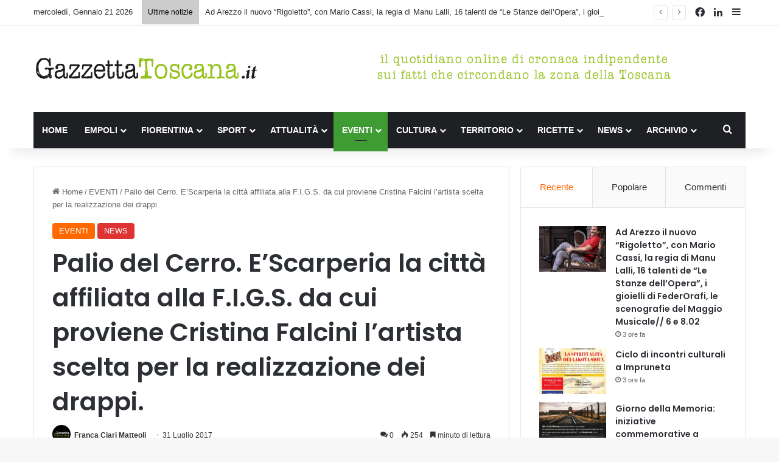

--- FILE ---
content_type: text/html; charset=UTF-8
request_url: https://www.gazzettatoscana.it/palio-del-cerro-escarperia-la-citta-affiliata-alla-f-i-g-s-da-cui-proviene-cristina-falcini-lartista-scelta-per-la-realizzazione-dei-drappi/
body_size: 27935
content:
<!DOCTYPE html>
<html lang="it-IT" class="" data-skin="light" prefix="og: http://ogp.me/ns#">
<head>
<!-- Google tag (gtag.js) -->
<script async src="https://www.googletagmanager.com/gtag/js?id=UA-12078953-28"></script>
<script>
  window.dataLayer = window.dataLayer || [];
  function gtag(){dataLayer.push(arguments);}
  gtag('js', new Date());

  gtag('config', 'UA-12078953-28');
</script>

	<meta charset="UTF-8" />
	<link rel="profile" href="https://gmpg.org/xfn/11" />
				<script type="text/javascript" class="_iub_cs_skip">
				var _iub = _iub || {};
				_iub.csConfiguration = _iub.csConfiguration || {};
				_iub.csConfiguration.siteId = "3927831";
				_iub.csConfiguration.cookiePolicyId = "51384868";
							</script>
			<script class="_iub_cs_skip" src="https://cs.iubenda.com/autoblocking/3927831.js" fetchpriority="low"></script>
			<title>Palio del Cerro. E’Scarperia la città affiliata alla F.I.G.S. da cui proviene Cristina Falcini l’artista scelta per la realizzazione dei drappi. &#8211; GazzettaToscana.it</title>

<meta http-equiv='x-dns-prefetch-control' content='on'>
<link rel='dns-prefetch' href='//cdnjs.cloudflare.com' />
<link rel='dns-prefetch' href='//ajax.googleapis.com' />
<link rel='dns-prefetch' href='//fonts.googleapis.com' />
<link rel='dns-prefetch' href='//fonts.gstatic.com' />
<link rel='dns-prefetch' href='//s.gravatar.com' />
<link rel='dns-prefetch' href='//www.google-analytics.com' />
<link rel='preload' as='script' href='https://ajax.googleapis.com/ajax/libs/webfont/1/webfont.js'>
<meta name='robots' content='max-image-preview:large' />
<link rel='dns-prefetch' href='//cdn.iubenda.com' />
<link rel="alternate" type="application/rss+xml" title="GazzettaToscana.it &raquo; Feed" href="https://www.gazzettatoscana.it/feed/" />
<link rel="alternate" type="application/rss+xml" title="GazzettaToscana.it &raquo; Feed dei commenti" href="https://www.gazzettatoscana.it/comments/feed/" />
<link rel="alternate" type="application/rss+xml" title="GazzettaToscana.it &raquo; Palio del Cerro. E’Scarperia la città affiliata alla F.I.G.S. da cui proviene Cristina Falcini l’artista scelta per la realizzazione dei drappi. Feed dei commenti" href="https://www.gazzettatoscana.it/palio-del-cerro-escarperia-la-citta-affiliata-alla-f-i-g-s-da-cui-proviene-cristina-falcini-lartista-scelta-per-la-realizzazione-dei-drappi/feed/" />

		<style type="text/css">
			:root{				
			--tie-preset-gradient-1: linear-gradient(135deg, rgba(6, 147, 227, 1) 0%, rgb(155, 81, 224) 100%);
			--tie-preset-gradient-2: linear-gradient(135deg, rgb(122, 220, 180) 0%, rgb(0, 208, 130) 100%);
			--tie-preset-gradient-3: linear-gradient(135deg, rgba(252, 185, 0, 1) 0%, rgba(255, 105, 0, 1) 100%);
			--tie-preset-gradient-4: linear-gradient(135deg, rgba(255, 105, 0, 1) 0%, rgb(207, 46, 46) 100%);
			--tie-preset-gradient-5: linear-gradient(135deg, rgb(238, 238, 238) 0%, rgb(169, 184, 195) 100%);
			--tie-preset-gradient-6: linear-gradient(135deg, rgb(74, 234, 220) 0%, rgb(151, 120, 209) 20%, rgb(207, 42, 186) 40%, rgb(238, 44, 130) 60%, rgb(251, 105, 98) 80%, rgb(254, 248, 76) 100%);
			--tie-preset-gradient-7: linear-gradient(135deg, rgb(255, 206, 236) 0%, rgb(152, 150, 240) 100%);
			--tie-preset-gradient-8: linear-gradient(135deg, rgb(254, 205, 165) 0%, rgb(254, 45, 45) 50%, rgb(107, 0, 62) 100%);
			--tie-preset-gradient-9: linear-gradient(135deg, rgb(255, 203, 112) 0%, rgb(199, 81, 192) 50%, rgb(65, 88, 208) 100%);
			--tie-preset-gradient-10: linear-gradient(135deg, rgb(255, 245, 203) 0%, rgb(182, 227, 212) 50%, rgb(51, 167, 181) 100%);
			--tie-preset-gradient-11: linear-gradient(135deg, rgb(202, 248, 128) 0%, rgb(113, 206, 126) 100%);
			--tie-preset-gradient-12: linear-gradient(135deg, rgb(2, 3, 129) 0%, rgb(40, 116, 252) 100%);
			--tie-preset-gradient-13: linear-gradient(135deg, #4D34FA, #ad34fa);
			--tie-preset-gradient-14: linear-gradient(135deg, #0057FF, #31B5FF);
			--tie-preset-gradient-15: linear-gradient(135deg, #FF007A, #FF81BD);
			--tie-preset-gradient-16: linear-gradient(135deg, #14111E, #4B4462);
			--tie-preset-gradient-17: linear-gradient(135deg, #F32758, #FFC581);

			
					--main-nav-background: #1f2024;
					--main-nav-secondry-background: rgba(0,0,0,0.2);
					--main-nav-primary-color: #0088ff;
					--main-nav-contrast-primary-color: #FFFFFF;
					--main-nav-text-color: #FFFFFF;
					--main-nav-secondry-text-color: rgba(225,255,255,0.5);
					--main-nav-main-border-color: rgba(255,255,255,0.07);
					--main-nav-secondry-border-color: rgba(255,255,255,0.04);
				
			}
		</style>
	<link rel="alternate" title="oEmbed (JSON)" type="application/json+oembed" href="https://www.gazzettatoscana.it/wp-json/oembed/1.0/embed?url=https%3A%2F%2Fwww.gazzettatoscana.it%2Fpalio-del-cerro-escarperia-la-citta-affiliata-alla-f-i-g-s-da-cui-proviene-cristina-falcini-lartista-scelta-per-la-realizzazione-dei-drappi%2F" />
<link rel="alternate" title="oEmbed (XML)" type="text/xml+oembed" href="https://www.gazzettatoscana.it/wp-json/oembed/1.0/embed?url=https%3A%2F%2Fwww.gazzettatoscana.it%2Fpalio-del-cerro-escarperia-la-citta-affiliata-alla-f-i-g-s-da-cui-proviene-cristina-falcini-lartista-scelta-per-la-realizzazione-dei-drappi%2F&#038;format=xml" />

<meta property="og:title" content="Palio del Cerro. E’Scarperia la città affiliata alla F.I.G.S. da cui proviene Cristina Falcini l’artista scelta per la realizzazione dei drappi. - GazzettaToscana.it" />
<meta property="og:type" content="article" />
<meta property="og:description" content="Sabato 5 agosto 2017 la consegna nel comune mugellano. &nbsp; Cerreto Guidi,28 luglio 2017-Prosegue" />
<meta property="og:url" content="https://www.gazzettatoscana.it/palio-del-cerro-escarperia-la-citta-affiliata-alla-f-i-g-s-da-cui-proviene-cristina-falcini-lartista-scelta-per-la-realizzazione-dei-drappi/" />
<meta property="og:site_name" content="GazzettaToscana.it" />
<meta property="og:image" content="https://www.gazzettatoscana.it/wp-content/uploads/2017/08/Palio-del-Cerro-2016.jpg" />
<meta name="viewport" content="width=device-width, initial-scale=1.0" /><style id='wp-img-auto-sizes-contain-inline-css' type='text/css'>
img:is([sizes=auto i],[sizes^="auto," i]){contain-intrinsic-size:3000px 1500px}
/*# sourceURL=wp-img-auto-sizes-contain-inline-css */
</style>
<style id='wp-emoji-styles-inline-css' type='text/css'>

	img.wp-smiley, img.emoji {
		display: inline !important;
		border: none !important;
		box-shadow: none !important;
		height: 1em !important;
		width: 1em !important;
		margin: 0 0.07em !important;
		vertical-align: -0.1em !important;
		background: none !important;
		padding: 0 !important;
	}
/*# sourceURL=wp-emoji-styles-inline-css */
</style>
<link rel='stylesheet' id='contact-form-7-css' href='https://www.gazzettatoscana.it/wp-content/plugins/contact-form-7/includes/css/styles.css?ver=6.1.4' type='text/css' media='all' />
<link rel='stylesheet' id='ppress-frontend-css' href='https://www.gazzettatoscana.it/wp-content/plugins/wp-user-avatar/assets/css/frontend.min.css?ver=4.16.8' type='text/css' media='all' />
<link rel='stylesheet' id='ppress-flatpickr-css' href='https://www.gazzettatoscana.it/wp-content/plugins/wp-user-avatar/assets/flatpickr/flatpickr.min.css?ver=4.16.8' type='text/css' media='all' />
<link rel='stylesheet' id='ppress-select2-css' href='https://www.gazzettatoscana.it/wp-content/plugins/wp-user-avatar/assets/select2/select2.min.css?ver=6.9' type='text/css' media='all' />
<link rel='stylesheet' id='tie-css-base-css' href='https://www.gazzettatoscana.it/wp-content/themes/gazzettatoscana/assets/css/base.min.css?ver=7.6.4' type='text/css' media='all' />
<link rel='stylesheet' id='tie-css-styles-css' href='https://www.gazzettatoscana.it/wp-content/themes/gazzettatoscana/assets/css/style.min.css?ver=7.6.4' type='text/css' media='all' />
<link rel='stylesheet' id='tie-css-widgets-css' href='https://www.gazzettatoscana.it/wp-content/themes/gazzettatoscana/assets/css/widgets.min.css?ver=7.6.4' type='text/css' media='all' />
<link rel='stylesheet' id='tie-css-helpers-css' href='https://www.gazzettatoscana.it/wp-content/themes/gazzettatoscana/assets/css/helpers.min.css?ver=7.6.4' type='text/css' media='all' />
<link rel='stylesheet' id='tie-fontawesome5-css' href='https://www.gazzettatoscana.it/wp-content/themes/gazzettatoscana/assets/css/fontawesome.css?ver=7.6.4' type='text/css' media='all' />
<link rel='stylesheet' id='tie-css-ilightbox-css' href='https://www.gazzettatoscana.it/wp-content/themes/gazzettatoscana/assets/ilightbox/dark-skin/skin.css?ver=7.6.4' type='text/css' media='all' />
<link rel='stylesheet' id='tie-css-shortcodes-css' href='https://www.gazzettatoscana.it/wp-content/themes/gazzettatoscana/assets/css/plugins/shortcodes.min.css?ver=7.6.4' type='text/css' media='all' />
<link rel='stylesheet' id='tie-css-single-css' href='https://www.gazzettatoscana.it/wp-content/themes/gazzettatoscana/assets/css/single.min.css?ver=7.6.4' type='text/css' media='all' />
<link rel='stylesheet' id='tie-css-print-css' href='https://www.gazzettatoscana.it/wp-content/themes/gazzettatoscana/assets/css/print.css?ver=7.6.4' type='text/css' media='print' />
<link rel='stylesheet' id='taqyeem-styles-css' href='https://www.gazzettatoscana.it/wp-content/themes/gazzettatoscana/assets/css/plugins/taqyeem.min.css?ver=7.6.4' type='text/css' media='all' />
<link rel='stylesheet' id='tie-theme-child-css-css' href='https://www.gazzettatoscana.it/wp-content/themes/gazzettatoscana-child/style.css?ver=6.9' type='text/css' media='all' />
<style id='tie-theme-child-css-inline-css' type='text/css'>
.wf-active .logo-text,.wf-active h1,.wf-active h2,.wf-active h3,.wf-active h4,.wf-active h5,.wf-active h6,.wf-active .the-subtitle{font-family: 'Poppins';}#main-nav .main-menu > ul > li > a{text-transform: uppercase;}:root:root{--brand-color: #ff6900;--dark-brand-color: #cd3700;--bright-color: #FFFFFF;--base-color: #2c2f34;}#reading-position-indicator{box-shadow: 0 0 10px rgba( 255,105,0,0.7);}:root:root{--brand-color: #ff6900;--dark-brand-color: #cd3700;--bright-color: #FFFFFF;--base-color: #2c2f34;}#reading-position-indicator{box-shadow: 0 0 10px rgba( 255,105,0,0.7);}#header-notification-bar{background: var( --tie-preset-gradient-13 );}#header-notification-bar{--tie-buttons-color: #FFFFFF;--tie-buttons-border-color: #FFFFFF;--tie-buttons-hover-color: #e1e1e1;--tie-buttons-hover-text: #000000;}#header-notification-bar{--tie-buttons-text: #000000;}#top-nav .breaking-title{color: #000000;}#top-nav .breaking-title:before{background-color: #cccccc;}#top-nav .breaking-news-nav li:hover{background-color: #cccccc;border-color: #cccccc;}.main-nav,.search-in-main-nav{--main-nav-primary-color: #3f9c35;--tie-buttons-color: #3f9c35;--tie-buttons-border-color: #3f9c35;--tie-buttons-text: #FFFFFF;--tie-buttons-hover-color: #217e17;}#main-nav .mega-links-head:after,#main-nav .cats-horizontal a.is-active,#main-nav .cats-horizontal a:hover,#main-nav .spinner > div{background-color: #3f9c35;}#main-nav .menu ul li:hover > a,#main-nav .menu ul li.current-menu-item:not(.mega-link-column) > a,#main-nav .components a:hover,#main-nav .components > li:hover > a,#main-nav #search-submit:hover,#main-nav .cats-vertical a.is-active,#main-nav .cats-vertical a:hover,#main-nav .mega-menu .post-meta a:hover,#main-nav .mega-menu .post-box-title a:hover,#autocomplete-suggestions.search-in-main-nav a:hover,#main-nav .spinner-circle:after{color: #3f9c35;}#main-nav .menu > li.tie-current-menu > a,#main-nav .menu > li:hover > a,.theme-header #main-nav .mega-menu .cats-horizontal a.is-active,.theme-header #main-nav .mega-menu .cats-horizontal a:hover{color: #FFFFFF;}#main-nav .menu > li.tie-current-menu > a:before,#main-nav .menu > li:hover > a:before{border-top-color: #FFFFFF;}.tie-cat-4,.tie-cat-item-4 > span{background-color:#e67e22 !important;color:#FFFFFF !important;}.tie-cat-4:after{border-top-color:#e67e22 !important;}.tie-cat-4:hover{background-color:#c86004 !important;}.tie-cat-4:hover:after{border-top-color:#c86004 !important;}.tie-cat-14,.tie-cat-item-14 > span{background-color:#2ecc71 !important;color:#FFFFFF !important;}.tie-cat-14:after{border-top-color:#2ecc71 !important;}.tie-cat-14:hover{background-color:#10ae53 !important;}.tie-cat-14:hover:after{border-top-color:#10ae53 !important;}.tie-cat-17,.tie-cat-item-17 > span{background-color:#9b59b6 !important;color:#FFFFFF !important;}.tie-cat-17:after{border-top-color:#9b59b6 !important;}.tie-cat-17:hover{background-color:#7d3b98 !important;}.tie-cat-17:hover:after{border-top-color:#7d3b98 !important;}.tie-cat-20,.tie-cat-item-20 > span{background-color:#34495e !important;color:#FFFFFF !important;}.tie-cat-20:after{border-top-color:#34495e !important;}.tie-cat-20:hover{background-color:#162b40 !important;}.tie-cat-20:hover:after{border-top-color:#162b40 !important;}.tie-cat-21,.tie-cat-item-21 > span{background-color:#795548 !important;color:#FFFFFF !important;}.tie-cat-21:after{border-top-color:#795548 !important;}.tie-cat-21:hover{background-color:#5b372a !important;}.tie-cat-21:hover:after{border-top-color:#5b372a !important;}.tie-cat-22,.tie-cat-item-22 > span{background-color:#4CAF50 !important;color:#FFFFFF !important;}.tie-cat-22:after{border-top-color:#4CAF50 !important;}.tie-cat-22:hover{background-color:#2e9132 !important;}.tie-cat-22:hover:after{border-top-color:#2e9132 !important;}.tie-cat-3,.tie-cat-item-3 > span{background-color:#3f9c35 !important;color:#FFFFFF !important;}.tie-cat-3:after{border-top-color:#3f9c35 !important;}.tie-cat-3:hover{background-color:#217e17 !important;}.tie-cat-3:hover:after{border-top-color:#217e17 !important;}.tie-cat-27,.tie-cat-item-27 > span{background-color:#3f9c35 !important;color:#FFFFFF !important;}.tie-cat-27:after{border-top-color:#3f9c35 !important;}.tie-cat-27:hover{background-color:#217e17 !important;}.tie-cat-27:hover:after{border-top-color:#217e17 !important;}.tie-cat-28,.tie-cat-item-28 > span{background-color:#3f9c35 !important;color:#FFFFFF !important;}.tie-cat-28:after{border-top-color:#3f9c35 !important;}.tie-cat-28:hover{background-color:#217e17 !important;}.tie-cat-28:hover:after{border-top-color:#217e17 !important;}.tie-cat-33,.tie-cat-item-33 > span{background-color:#3f9c35 !important;color:#FFFFFF !important;}.tie-cat-33:after{border-top-color:#3f9c35 !important;}.tie-cat-33:hover{background-color:#217e17 !important;}.tie-cat-33:hover:after{border-top-color:#217e17 !important;}.tie-cat-34,.tie-cat-item-34 > span{background-color:#3f9c35 !important;color:#FFFFFF !important;}.tie-cat-34:after{border-top-color:#3f9c35 !important;}.tie-cat-34:hover{background-color:#217e17 !important;}.tie-cat-34:hover:after{border-top-color:#217e17 !important;}.tie-cat-35,.tie-cat-item-35 > span{background-color:#3f9c35 !important;color:#FFFFFF !important;}.tie-cat-35:after{border-top-color:#3f9c35 !important;}.tie-cat-35:hover{background-color:#217e17 !important;}.tie-cat-35:hover:after{border-top-color:#217e17 !important;}.tie-cat-38,.tie-cat-item-38 > span{background-color:#3f9c35 !important;color:#FFFFFF !important;}.tie-cat-38:after{border-top-color:#3f9c35 !important;}.tie-cat-38:hover{background-color:#217e17 !important;}.tie-cat-38:hover:after{border-top-color:#217e17 !important;}.tie-cat-61,.tie-cat-item-61 > span{background-color:#3f9c35 !important;color:#FFFFFF !important;}.tie-cat-61:after{border-top-color:#3f9c35 !important;}.tie-cat-61:hover{background-color:#217e17 !important;}.tie-cat-61:hover:after{border-top-color:#217e17 !important;}.tie-cat-300,.tie-cat-item-300 > span{background-color:#3f9c35 !important;color:#FFFFFF !important;}.tie-cat-300:after{border-top-color:#3f9c35 !important;}.tie-cat-300:hover{background-color:#217e17 !important;}.tie-cat-300:hover:after{border-top-color:#217e17 !important;}.tie-cat-367,.tie-cat-item-367 > span{background-color:#3f9c35 !important;color:#FFFFFF !important;}.tie-cat-367:after{border-top-color:#3f9c35 !important;}.tie-cat-367:hover{background-color:#217e17 !important;}.tie-cat-367:hover:after{border-top-color:#217e17 !important;}.tie-cat-398,.tie-cat-item-398 > span{background-color:#3f9c35 !important;color:#FFFFFF !important;}.tie-cat-398:after{border-top-color:#3f9c35 !important;}.tie-cat-398:hover{background-color:#217e17 !important;}.tie-cat-398:hover:after{border-top-color:#217e17 !important;}.tie-cat-400,.tie-cat-item-400 > span{background-color:#3f9c35 !important;color:#FFFFFF !important;}.tie-cat-400:after{border-top-color:#3f9c35 !important;}.tie-cat-400:hover{background-color:#217e17 !important;}.tie-cat-400:hover:after{border-top-color:#217e17 !important;}.tie-cat-402,.tie-cat-item-402 > span{background-color:#3f9c35 !important;color:#FFFFFF !important;}.tie-cat-402:after{border-top-color:#3f9c35 !important;}.tie-cat-402:hover{background-color:#217e17 !important;}.tie-cat-402:hover:after{border-top-color:#217e17 !important;}.tie-cat-37,.tie-cat-item-37 > span{background-color:#3f9c35 !important;color:#FFFFFF !important;}.tie-cat-37:after{border-top-color:#3f9c35 !important;}.tie-cat-37:hover{background-color:#217e17 !important;}.tie-cat-37:hover:after{border-top-color:#217e17 !important;}.tie-cat-62,.tie-cat-item-62 > span{background-color:#3f9c35 !important;color:#FFFFFF !important;}.tie-cat-62:after{border-top-color:#3f9c35 !important;}.tie-cat-62:hover{background-color:#217e17 !important;}.tie-cat-62:hover:after{border-top-color:#217e17 !important;}.tie-cat-301,.tie-cat-item-301 > span{background-color:#3f9c35 !important;color:#FFFFFF !important;}.tie-cat-301:after{border-top-color:#3f9c35 !important;}.tie-cat-301:hover{background-color:#217e17 !important;}.tie-cat-301:hover:after{border-top-color:#217e17 !important;}.tie-cat-366,.tie-cat-item-366 > span{background-color:#3f9c35 !important;color:#FFFFFF !important;}.tie-cat-366:after{border-top-color:#3f9c35 !important;}.tie-cat-366:hover{background-color:#217e17 !important;}.tie-cat-366:hover:after{border-top-color:#217e17 !important;}.tie-cat-399,.tie-cat-item-399 > span{background-color:#3f9c35 !important;color:#FFFFFF !important;}.tie-cat-399:after{border-top-color:#3f9c35 !important;}.tie-cat-399:hover{background-color:#217e17 !important;}.tie-cat-399:hover:after{border-top-color:#217e17 !important;}.tie-cat-401,.tie-cat-item-401 > span{background-color:#3f9c35 !important;color:#FFFFFF !important;}.tie-cat-401:after{border-top-color:#3f9c35 !important;}.tie-cat-401:hover{background-color:#217e17 !important;}.tie-cat-401:hover:after{border-top-color:#217e17 !important;}.tie-cat-60,.tie-cat-item-60 > span{background-color:#906b4f !important;color:#FFFFFF !important;}.tie-cat-60:after{border-top-color:#906b4f !important;}.tie-cat-60:hover{background-color:#724d31 !important;}.tie-cat-60:hover:after{border-top-color:#724d31 !important;}.tie-cat-32,.tie-cat-item-32 > span{background-color:#906b4f !important;color:#FFFFFF !important;}.tie-cat-32:after{border-top-color:#906b4f !important;}.tie-cat-32:hover{background-color:#724d31 !important;}.tie-cat-32:hover:after{border-top-color:#724d31 !important;}.tie-cat-40,.tie-cat-item-40 > span{background-color:#3f9c35 !important;color:#FFFFFF !important;}.tie-cat-40:after{border-top-color:#3f9c35 !important;}.tie-cat-40:hover{background-color:#217e17 !important;}.tie-cat-40:hover:after{border-top-color:#217e17 !important;}.tie-cat-42,.tie-cat-item-42 > span{background-color:#dd3333 !important;color:#FFFFFF !important;}.tie-cat-42:after{border-top-color:#dd3333 !important;}.tie-cat-42:hover{background-color:#bf1515 !important;}.tie-cat-42:hover:after{border-top-color:#bf1515 !important;}.tie-cat-39,.tie-cat-item-39 > span{background-color:#00afd8 !important;color:#FFFFFF !important;}.tie-cat-39:after{border-top-color:#00afd8 !important;}.tie-cat-39:hover{background-color:#0091ba !important;}.tie-cat-39:hover:after{border-top-color:#0091ba !important;}.tie-cat-41,.tie-cat-item-41 > span{background-color:#8a8acb !important;color:#FFFFFF !important;}.tie-cat-41:after{border-top-color:#8a8acb !important;}.tie-cat-41:hover{background-color:#6c6cad !important;}.tie-cat-41:hover:after{border-top-color:#6c6cad !important;}.tie-cat-36,.tie-cat-item-36 > span{background-color:#ff6900 !important;color:#FFFFFF !important;}.tie-cat-36:after{border-top-color:#ff6900 !important;}.tie-cat-36:hover{background-color:#e14b00 !important;}.tie-cat-36:hover:after{border-top-color:#e14b00 !important;}.tie-cat-403,.tie-cat-item-403 > span{background-color:#906b4f !important;color:#FFFFFF !important;}.tie-cat-403:after{border-top-color:#906b4f !important;}.tie-cat-403:hover{background-color:#724d31 !important;}.tie-cat-403:hover:after{border-top-color:#724d31 !important;}.tie-cat-65,.tie-cat-item-65 > span{background-color:#3f9c35 !important;color:#FFFFFF !important;}.tie-cat-65:after{border-top-color:#3f9c35 !important;}.tie-cat-65:hover{background-color:#217e17 !important;}.tie-cat-65:hover:after{border-top-color:#217e17 !important;}.tie-cat-2,.tie-cat-item-2 > span{background-color:#3f9c35 !important;color:#FFFFFF !important;}.tie-cat-2:after{border-top-color:#3f9c35 !important;}.tie-cat-2:hover{background-color:#217e17 !important;}.tie-cat-2:hover:after{border-top-color:#217e17 !important;}.tie-cat-26,.tie-cat-item-26 > span{background-color:#3f9c35 !important;color:#FFFFFF !important;}.tie-cat-26:after{border-top-color:#3f9c35 !important;}.tie-cat-26:hover{background-color:#217e17 !important;}.tie-cat-26:hover:after{border-top-color:#217e17 !important;}.tie-insta-header {margin-bottom: 15px;}.tie-insta-avatar a {width: 70px;height: 70px;display: block;position: relative;float: left;margin-right: 15px;margin-bottom: 15px;}.tie-insta-avatar a:before {content: "";position: absolute;width: calc(100% + 6px);height: calc(100% + 6px);left: -3px;top: -3px;border-radius: 50%;background: #d6249f;background: radial-gradient(circle at 30% 107%,#fdf497 0%,#fdf497 5%,#fd5949 45%,#d6249f 60%,#285AEB 90%);}.tie-insta-avatar a:after {position: absolute;content: "";width: calc(100% + 3px);height: calc(100% + 3px);left: -2px;top: -2px;border-radius: 50%;background: #fff;}.dark-skin .tie-insta-avatar a:after {background: #27292d;}.tie-insta-avatar img {border-radius: 50%;position: relative;z-index: 2;transition: all 0.25s;}.tie-insta-avatar img:hover {box-shadow: 0px 0px 15px 0 #6b54c6;}.tie-insta-info {font-size: 1.3em;font-weight: bold;margin-bottom: 5px;}
/*# sourceURL=tie-theme-child-css-inline-css */
</style>

<script  type="text/javascript" class=" _iub_cs_skip" type="text/javascript" id="iubenda-head-inline-scripts-0">
/* <![CDATA[ */

var _iub = _iub || [];
_iub.csConfiguration = {"askConsentAtCookiePolicyUpdate":true,"emailMarketing":{"theme":"dark"},"enableFadp":true,"enableLgpd":true,"enableTcf":true,"enableUspr":true,"fadpApplies":true,"floatingPreferencesButtonDisplay":"bottom-right","googleAdditionalConsentMode":true,"perPurposeConsent":true,"preferenceCookie":{"expireAfter":180},"siteId":3927831,"storage":{"useSiteId":true},"tcfPurposes":{"2":"consent_only","7":"consent_only","8":"consent_only","9":"consent_only","10":"consent_only","11":"consent_only"},"usprApplies":true,"whitelabel":false,"cookiePolicyId":51384868,"lang":"it","banner":{"acceptButtonDisplay":true,"closeButtonRejects":true,"customizeButtonDisplay":true,"explicitWithdrawal":true,"listPurposes":true,"ownerName":"www.gazzettatoscana.it","position":"float-top-center","rejectButtonDisplay":true,"showPurposesToggles":true,"showTitle":false,"showTotalNumberOfProviders":true}};

//# sourceURL=iubenda-head-inline-scripts-0
/* ]]> */
</script>
<script  type="text/javascript" class=" _iub_cs_skip" type="text/javascript" src="//cdn.iubenda.com/cs/tcf/stub-v2.js?ver=3.12.5" id="iubenda-head-scripts-1-js"></script>
<script  type="text/javascript" class=" _iub_cs_skip" type="text/javascript" src="//cdn.iubenda.com/cs/tcf/safe-tcf-v2.js?ver=3.12.5" id="iubenda-head-scripts-2-js"></script>
<script  type="text/javascript" class=" _iub_cs_skip" type="text/javascript" src="//cdn.iubenda.com/cs/gpp/stub.js?ver=3.12.5" id="iubenda-head-scripts-3-js"></script>
<script  type="text/javascript" charset="UTF-8" async="" class=" _iub_cs_skip" type="text/javascript" src="//cdn.iubenda.com/cs/iubenda_cs.js?ver=3.12.5" id="iubenda-head-scripts-4-js"></script>
<script type="text/javascript" src="https://www.gazzettatoscana.it/wp-includes/js/jquery/jquery.min.js?ver=3.7.1" id="jquery-core-js"></script>
<script type="text/javascript" src="https://www.gazzettatoscana.it/wp-includes/js/jquery/jquery-migrate.min.js?ver=3.4.1" id="jquery-migrate-js"></script>
<script type="text/javascript" src="https://www.gazzettatoscana.it/wp-content/plugins/wp-user-avatar/assets/flatpickr/flatpickr.min.js?ver=4.16.8" id="ppress-flatpickr-js"></script>
<script type="text/javascript" src="https://www.gazzettatoscana.it/wp-content/plugins/wp-user-avatar/assets/select2/select2.min.js?ver=4.16.8" id="ppress-select2-js"></script>
<link rel="https://api.w.org/" href="https://www.gazzettatoscana.it/wp-json/" /><link rel="alternate" title="JSON" type="application/json" href="https://www.gazzettatoscana.it/wp-json/wp/v2/posts/14420" /><link rel="EditURI" type="application/rsd+xml" title="RSD" href="https://www.gazzettatoscana.it/xmlrpc.php?rsd" />
<meta name="generator" content="WordPress 6.9" />
<link rel="canonical" href="https://www.gazzettatoscana.it/palio-del-cerro-escarperia-la-citta-affiliata-alla-f-i-g-s-da-cui-proviene-cristina-falcini-lartista-scelta-per-la-realizzazione-dei-drappi/" />
<link rel='shortlink' href='https://www.gazzettatoscana.it/?p=14420' />
<script type='text/javascript'>
/* <![CDATA[ */
var taqyeem = {"ajaxurl":"https://www.gazzettatoscana.it/wp-admin/admin-ajax.php" , "your_rating":"Your Rating:"};
/* ]]> */
</script>

 <meta name="description" content="Sabato 5 agosto 2017 la consegna nel comune mugellano. &nbsp; Cerreto Guidi,28 luglio 2017-Prosegue la marcia di avvicinamento alla 49°edizione del Pa" /><meta http-equiv="X-UA-Compatible" content="IE=edge">
<link rel="icon" href="https://www.gazzettatoscana.it/wp-content/uploads/2023/10/cropped-favicon-32x32.png" sizes="32x32" />
<link rel="icon" href="https://www.gazzettatoscana.it/wp-content/uploads/2023/10/cropped-favicon-192x192.png" sizes="192x192" />
<link rel="apple-touch-icon" href="https://www.gazzettatoscana.it/wp-content/uploads/2023/10/cropped-favicon-180x180.png" />
<meta name="msapplication-TileImage" content="https://www.gazzettatoscana.it/wp-content/uploads/2023/10/cropped-favicon-270x270.png" />
		<style type="text/css" id="wp-custom-css">
			#cookie-notice, #cookie-notice * {
    -webkit-box-sizing: border-box;
    -moz-box-sizing: border-box;
    box-sizing: border-box;
	color: #fff;
}		</style>
		<style id='global-styles-inline-css' type='text/css'>
:root{--wp--preset--aspect-ratio--square: 1;--wp--preset--aspect-ratio--4-3: 4/3;--wp--preset--aspect-ratio--3-4: 3/4;--wp--preset--aspect-ratio--3-2: 3/2;--wp--preset--aspect-ratio--2-3: 2/3;--wp--preset--aspect-ratio--16-9: 16/9;--wp--preset--aspect-ratio--9-16: 9/16;--wp--preset--color--black: #000000;--wp--preset--color--cyan-bluish-gray: #abb8c3;--wp--preset--color--white: #ffffff;--wp--preset--color--pale-pink: #f78da7;--wp--preset--color--vivid-red: #cf2e2e;--wp--preset--color--luminous-vivid-orange: #ff6900;--wp--preset--color--luminous-vivid-amber: #fcb900;--wp--preset--color--light-green-cyan: #7bdcb5;--wp--preset--color--vivid-green-cyan: #00d084;--wp--preset--color--pale-cyan-blue: #8ed1fc;--wp--preset--color--vivid-cyan-blue: #0693e3;--wp--preset--color--vivid-purple: #9b51e0;--wp--preset--color--global-color: #3f9c35;--wp--preset--gradient--vivid-cyan-blue-to-vivid-purple: linear-gradient(135deg,rgb(6,147,227) 0%,rgb(155,81,224) 100%);--wp--preset--gradient--light-green-cyan-to-vivid-green-cyan: linear-gradient(135deg,rgb(122,220,180) 0%,rgb(0,208,130) 100%);--wp--preset--gradient--luminous-vivid-amber-to-luminous-vivid-orange: linear-gradient(135deg,rgb(252,185,0) 0%,rgb(255,105,0) 100%);--wp--preset--gradient--luminous-vivid-orange-to-vivid-red: linear-gradient(135deg,rgb(255,105,0) 0%,rgb(207,46,46) 100%);--wp--preset--gradient--very-light-gray-to-cyan-bluish-gray: linear-gradient(135deg,rgb(238,238,238) 0%,rgb(169,184,195) 100%);--wp--preset--gradient--cool-to-warm-spectrum: linear-gradient(135deg,rgb(74,234,220) 0%,rgb(151,120,209) 20%,rgb(207,42,186) 40%,rgb(238,44,130) 60%,rgb(251,105,98) 80%,rgb(254,248,76) 100%);--wp--preset--gradient--blush-light-purple: linear-gradient(135deg,rgb(255,206,236) 0%,rgb(152,150,240) 100%);--wp--preset--gradient--blush-bordeaux: linear-gradient(135deg,rgb(254,205,165) 0%,rgb(254,45,45) 50%,rgb(107,0,62) 100%);--wp--preset--gradient--luminous-dusk: linear-gradient(135deg,rgb(255,203,112) 0%,rgb(199,81,192) 50%,rgb(65,88,208) 100%);--wp--preset--gradient--pale-ocean: linear-gradient(135deg,rgb(255,245,203) 0%,rgb(182,227,212) 50%,rgb(51,167,181) 100%);--wp--preset--gradient--electric-grass: linear-gradient(135deg,rgb(202,248,128) 0%,rgb(113,206,126) 100%);--wp--preset--gradient--midnight: linear-gradient(135deg,rgb(2,3,129) 0%,rgb(40,116,252) 100%);--wp--preset--font-size--small: 13px;--wp--preset--font-size--medium: 20px;--wp--preset--font-size--large: 36px;--wp--preset--font-size--x-large: 42px;--wp--preset--spacing--20: 0.44rem;--wp--preset--spacing--30: 0.67rem;--wp--preset--spacing--40: 1rem;--wp--preset--spacing--50: 1.5rem;--wp--preset--spacing--60: 2.25rem;--wp--preset--spacing--70: 3.38rem;--wp--preset--spacing--80: 5.06rem;--wp--preset--shadow--natural: 6px 6px 9px rgba(0, 0, 0, 0.2);--wp--preset--shadow--deep: 12px 12px 50px rgba(0, 0, 0, 0.4);--wp--preset--shadow--sharp: 6px 6px 0px rgba(0, 0, 0, 0.2);--wp--preset--shadow--outlined: 6px 6px 0px -3px rgb(255, 255, 255), 6px 6px rgb(0, 0, 0);--wp--preset--shadow--crisp: 6px 6px 0px rgb(0, 0, 0);}:where(.is-layout-flex){gap: 0.5em;}:where(.is-layout-grid){gap: 0.5em;}body .is-layout-flex{display: flex;}.is-layout-flex{flex-wrap: wrap;align-items: center;}.is-layout-flex > :is(*, div){margin: 0;}body .is-layout-grid{display: grid;}.is-layout-grid > :is(*, div){margin: 0;}:where(.wp-block-columns.is-layout-flex){gap: 2em;}:where(.wp-block-columns.is-layout-grid){gap: 2em;}:where(.wp-block-post-template.is-layout-flex){gap: 1.25em;}:where(.wp-block-post-template.is-layout-grid){gap: 1.25em;}.has-black-color{color: var(--wp--preset--color--black) !important;}.has-cyan-bluish-gray-color{color: var(--wp--preset--color--cyan-bluish-gray) !important;}.has-white-color{color: var(--wp--preset--color--white) !important;}.has-pale-pink-color{color: var(--wp--preset--color--pale-pink) !important;}.has-vivid-red-color{color: var(--wp--preset--color--vivid-red) !important;}.has-luminous-vivid-orange-color{color: var(--wp--preset--color--luminous-vivid-orange) !important;}.has-luminous-vivid-amber-color{color: var(--wp--preset--color--luminous-vivid-amber) !important;}.has-light-green-cyan-color{color: var(--wp--preset--color--light-green-cyan) !important;}.has-vivid-green-cyan-color{color: var(--wp--preset--color--vivid-green-cyan) !important;}.has-pale-cyan-blue-color{color: var(--wp--preset--color--pale-cyan-blue) !important;}.has-vivid-cyan-blue-color{color: var(--wp--preset--color--vivid-cyan-blue) !important;}.has-vivid-purple-color{color: var(--wp--preset--color--vivid-purple) !important;}.has-black-background-color{background-color: var(--wp--preset--color--black) !important;}.has-cyan-bluish-gray-background-color{background-color: var(--wp--preset--color--cyan-bluish-gray) !important;}.has-white-background-color{background-color: var(--wp--preset--color--white) !important;}.has-pale-pink-background-color{background-color: var(--wp--preset--color--pale-pink) !important;}.has-vivid-red-background-color{background-color: var(--wp--preset--color--vivid-red) !important;}.has-luminous-vivid-orange-background-color{background-color: var(--wp--preset--color--luminous-vivid-orange) !important;}.has-luminous-vivid-amber-background-color{background-color: var(--wp--preset--color--luminous-vivid-amber) !important;}.has-light-green-cyan-background-color{background-color: var(--wp--preset--color--light-green-cyan) !important;}.has-vivid-green-cyan-background-color{background-color: var(--wp--preset--color--vivid-green-cyan) !important;}.has-pale-cyan-blue-background-color{background-color: var(--wp--preset--color--pale-cyan-blue) !important;}.has-vivid-cyan-blue-background-color{background-color: var(--wp--preset--color--vivid-cyan-blue) !important;}.has-vivid-purple-background-color{background-color: var(--wp--preset--color--vivid-purple) !important;}.has-black-border-color{border-color: var(--wp--preset--color--black) !important;}.has-cyan-bluish-gray-border-color{border-color: var(--wp--preset--color--cyan-bluish-gray) !important;}.has-white-border-color{border-color: var(--wp--preset--color--white) !important;}.has-pale-pink-border-color{border-color: var(--wp--preset--color--pale-pink) !important;}.has-vivid-red-border-color{border-color: var(--wp--preset--color--vivid-red) !important;}.has-luminous-vivid-orange-border-color{border-color: var(--wp--preset--color--luminous-vivid-orange) !important;}.has-luminous-vivid-amber-border-color{border-color: var(--wp--preset--color--luminous-vivid-amber) !important;}.has-light-green-cyan-border-color{border-color: var(--wp--preset--color--light-green-cyan) !important;}.has-vivid-green-cyan-border-color{border-color: var(--wp--preset--color--vivid-green-cyan) !important;}.has-pale-cyan-blue-border-color{border-color: var(--wp--preset--color--pale-cyan-blue) !important;}.has-vivid-cyan-blue-border-color{border-color: var(--wp--preset--color--vivid-cyan-blue) !important;}.has-vivid-purple-border-color{border-color: var(--wp--preset--color--vivid-purple) !important;}.has-vivid-cyan-blue-to-vivid-purple-gradient-background{background: var(--wp--preset--gradient--vivid-cyan-blue-to-vivid-purple) !important;}.has-light-green-cyan-to-vivid-green-cyan-gradient-background{background: var(--wp--preset--gradient--light-green-cyan-to-vivid-green-cyan) !important;}.has-luminous-vivid-amber-to-luminous-vivid-orange-gradient-background{background: var(--wp--preset--gradient--luminous-vivid-amber-to-luminous-vivid-orange) !important;}.has-luminous-vivid-orange-to-vivid-red-gradient-background{background: var(--wp--preset--gradient--luminous-vivid-orange-to-vivid-red) !important;}.has-very-light-gray-to-cyan-bluish-gray-gradient-background{background: var(--wp--preset--gradient--very-light-gray-to-cyan-bluish-gray) !important;}.has-cool-to-warm-spectrum-gradient-background{background: var(--wp--preset--gradient--cool-to-warm-spectrum) !important;}.has-blush-light-purple-gradient-background{background: var(--wp--preset--gradient--blush-light-purple) !important;}.has-blush-bordeaux-gradient-background{background: var(--wp--preset--gradient--blush-bordeaux) !important;}.has-luminous-dusk-gradient-background{background: var(--wp--preset--gradient--luminous-dusk) !important;}.has-pale-ocean-gradient-background{background: var(--wp--preset--gradient--pale-ocean) !important;}.has-electric-grass-gradient-background{background: var(--wp--preset--gradient--electric-grass) !important;}.has-midnight-gradient-background{background: var(--wp--preset--gradient--midnight) !important;}.has-small-font-size{font-size: var(--wp--preset--font-size--small) !important;}.has-medium-font-size{font-size: var(--wp--preset--font-size--medium) !important;}.has-large-font-size{font-size: var(--wp--preset--font-size--large) !important;}.has-x-large-font-size{font-size: var(--wp--preset--font-size--x-large) !important;}
/*# sourceURL=global-styles-inline-css */
</style>
</head>

<body id="tie-body" class="wp-singular post-template-default single single-post postid-14420 single-format-standard wp-theme-gazzettatoscana wp-child-theme-gazzettatoscana-child tie-no-js wrapper-has-shadow block-head-1 magazine1 is-thumb-overlay-disabled is-desktop is-header-layout-3 has-header-ad sidebar-right has-sidebar post-layout-1 narrow-title-narrow-media has-mobile-share hide_share_post_top hide_share_post_bottom">
	



<div class="background-overlay">

	<div id="tie-container" class="site tie-container">

		
		<div id="tie-wrapper">

			
<header id="theme-header" class="theme-header header-layout-3 main-nav-dark main-nav-default-dark main-nav-below main-nav-boxed has-stream-item top-nav-active top-nav-light top-nav-default-light top-nav-above has-shadow has-normal-width-logo mobile-header-default">
	
<nav id="top-nav"  class="has-date-breaking-components top-nav header-nav has-breaking-news" aria-label="Navigazione Secondaria">
	<div class="container">
		<div class="topbar-wrapper">

			
					<div class="topbar-today-date">
						mercoledì, Gennaio 21 2026					</div>
					
			<div class="tie-alignleft">
				
<div class="breaking controls-is-active">

	<span class="breaking-title">
		<span class="tie-icon-bolt breaking-icon" aria-hidden="true"></span>
		<span class="breaking-title-text">Ultime notizie</span>
	</span>

	<ul id="breaking-news-in-header" class="breaking-news" data-type="reveal" data-arrows="true">

		
							<li class="news-item">
								<a href="https://www.gazzettatoscana.it/ad-arezzo-il-nuovo-rigoletto-con-mario-cassi-la-regia-di-manu-lalli-16-talenti-de-le-stanze-dellopera-i-gioielli-di-federorafi-le-scenografie-del-maggio-musicale/">Ad Arezzo il nuovo &#8220;Rigoletto&#8221;, con Mario Cassi, la regia di Manu Lalli, 16 talenti de “Le Stanze dell’Opera”, i gioielli di FederOrafi, le scenografie del Maggio Musicale// 6 e 8.02</a>
							</li>

							
							<li class="news-item">
								<a href="https://www.gazzettatoscana.it/ciclo-di-incontri-culturali-a-impruneta/">Ciclo di incontri culturali a Impruneta</a>
							</li>

							
							<li class="news-item">
								<a href="https://www.gazzettatoscana.it/giorno-della-memoria-iniziative-commemorative-a-impruneta/">Giorno della Memoria: iniziative commemorative a Impruneta</a>
							</li>

							
							<li class="news-item">
								<a href="https://www.gazzettatoscana.it/comune-di-vinci-corsi-in-biblioteca-trimestre-ricco-di-formazione-gratuita-si-comincia-con-quello-per-potenziare-la-memoria-fanno-parte-del-progetto-della-rete-rea-net-e-comincian/">Comune di Vinci Corsi in biblioteca, trimestre ricco di formazione gratuita. Si comincia con quello per ‘Potenziare la memoria’  Fanno parte del progetto della rete REA.net e cominciano il 5 febbraio.</a>
							</li>

							
							<li class="news-item">
								<a href="https://www.gazzettatoscana.it/oggettogiornata-del-rispetto-via-agli-incontri-per-prevenire-il-fenomeno-del-bullismo-e-cyberbullismo/">Oggetto:Giornata del Rispetto, via agli incontri per prevenire il fenomeno del Bullismo e CyberBullismo</a>
							</li>

							
							<li class="news-item">
								<a href="https://www.gazzettatoscana.it/empoli-yifan-wu-in-concerto-pianoforte-protagonista-al-teatro-shalom/">EMPOLI. Yifan Wu in concerto: pianoforte protagonista al teatro Shalom</a>
							</li>

							
							<li class="news-item">
								<a href="https://www.gazzettatoscana.it/empoli-un-altro-carnevale-tutti-in-maschera-sotto-lo-stesso-cielo-empoli-si-sta-preparando-alla-prima-sfilata/">EMPOLI. &#8220;Un altro Carnevale&#8221;, tutti in maschera sotto lo stesso cielo: Empoli si sta preparando alla prima sfilata</a>
							</li>

							
							<li class="news-item">
								<a href="https://www.gazzettatoscana.it/due-residenze-dartista-under-35-a-pietrasanta/">DUE &#8220;RESIDENZE D&#8217;ARTISTA&#8221; UNDER 35 A PIETRASANTA</a>
							</li>

							
							<li class="news-item">
								<a href="https://www.gazzettatoscana.it/herbert-ballerina-dom-1-2-ore-1730-teatro-cartiere-carrara-di-firenze-come-una-catapulta/">HERBERT BALLERINA, dom 1/2 (ore 17,30) Teatro Cartiere Carrara di Firenze &#8211; “Come una catapulta”</a>
							</li>

							
							<li class="news-item">
								<a href="https://www.gazzettatoscana.it/dieci-anni-con-giulio-regeni-domenica-25-gennaio-flash-mob-e-iniziative-a-vaiano-e-vernio-per-verita-e-giustizia/">Dieci anni con Giulio Regeni, domenica 25 gennaio flash mob e iniziative a Vaiano e Vernio per Verità e Giustizia</a>
							</li>

							
	</ul>
</div><!-- #breaking /-->
			</div><!-- .tie-alignleft /-->

			<div class="tie-alignright">
				<ul class="components"> <li class="social-icons-item"><a class="social-link facebook-social-icon" rel="external noopener nofollow" target="_blank" href="https://www.facebook.com/profile.php?id=100063548654410"><span class="tie-social-icon tie-icon-facebook"></span><span class="screen-reader-text">Facebook</span></a></li><li class="social-icons-item"><a class="social-link linkedin-social-icon" rel="external noopener nofollow" target="_blank" href="https://www.linkedin.com/company/gazzettatoscana"><span class="tie-social-icon tie-icon-linkedin"></span><span class="screen-reader-text">LinkedIn</span></a></li> 	<li class="side-aside-nav-icon menu-item custom-menu-link">
		<a href="#">
			<span class="tie-icon-navicon" aria-hidden="true"></span>
			<span class="screen-reader-text">Barra laterale </span>
		</a>
	</li>
	</ul><!-- Components -->			</div><!-- .tie-alignright /-->

		</div><!-- .topbar-wrapper /-->
	</div><!-- .container /-->
</nav><!-- #top-nav /-->

<div class="container header-container">
	<div class="tie-row logo-row">

		
		<div class="logo-wrapper">
			<div class="tie-col-md-4 logo-container clearfix">
				<div id="mobile-header-components-area_1" class="mobile-header-components"><ul class="components"><li class="mobile-component_menu custom-menu-link"><a href="#" id="mobile-menu-icon" class=""><span class="tie-mobile-menu-icon nav-icon is-layout-1"></span><span class="screen-reader-text">Menu</span></a></li></ul></div>
		<div id="logo" class="image-logo" >

			
			<a title="GazzettaToscana.it" href="https://www.gazzettatoscana.it/">
				
				<picture class="tie-logo-default tie-logo-picture">
					
					<source class="tie-logo-source-default tie-logo-source" srcset="https://www.gazzettatoscana.it/wp-content/uploads/2023/10/logo-gazzettatoscana.png">
					<img class="tie-logo-img-default tie-logo-img" src="https://www.gazzettatoscana.it/wp-content/uploads/2023/10/logo-gazzettatoscana.png" alt="GazzettaToscana.it" width="599" height="98" style="max-height:98px; width: auto;" />
				</picture>
						</a>

			
		</div><!-- #logo /-->

		<div id="mobile-header-components-area_2" class="mobile-header-components"><ul class="components"><li class="mobile-component_search custom-menu-link">
				<a href="#" class="tie-search-trigger-mobile">
					<span class="tie-icon-search tie-search-icon" aria-hidden="true"></span>
					<span class="screen-reader-text">Cerca per</span>
				</a>
			</li></ul></div>			</div><!-- .tie-col /-->
		</div><!-- .logo-wrapper /-->

		<div class="tie-col-md-8 stream-item stream-item-top-wrapper"><div class="stream-item-top">
					<a href="" title="Gazzetta Toscana"  rel="nofollow noopener">
						<img src="https://www.gazzettatoscana.it/wp-content/uploads/2023/10/ad-topbar-gazzettatoscana.png" alt="Gazzetta Toscana" width="728" height="91" />
					</a>
				</div></div><!-- .tie-col /-->
	</div><!-- .tie-row /-->
</div><!-- .container /-->

<div class="main-nav-wrapper">
	<nav id="main-nav" data-skin="search-in-main-nav" class="main-nav header-nav live-search-parent menu-style-default menu-style-solid-bg"  aria-label="Navigazione Principale">
		<div class="container">

			<div class="main-menu-wrapper">

				
				<div id="menu-components-wrap">

					
					<div class="main-menu main-menu-wrap">
						<div id="main-nav-menu" class="main-menu header-menu"><ul id="menu-menu-principale" class="menu"><li id="menu-item-81263" class="menu-item menu-item-type-post_type menu-item-object-page menu-item-home menu-item-81263"><a href="https://www.gazzettatoscana.it/">HOME</a></li>
<li id="menu-item-81264" class="menu-item menu-item-type-taxonomy menu-item-object-category menu-item-81264 mega-menu mega-recent-featured mega-menu-posts " data-id="2" ><a href="https://www.gazzettatoscana.it/category/empoli/">EMPOLI</a>
<div class="mega-menu-block menu-sub-content"  >

<div class="mega-menu-content">
<div class="mega-ajax-content">
</div><!-- .mega-ajax-content -->

</div><!-- .mega-menu-content -->

</div><!-- .mega-menu-block --> 
</li>
<li id="menu-item-81265" class="menu-item menu-item-type-taxonomy menu-item-object-category menu-item-81265 mega-menu mega-recent-featured mega-menu-posts " data-id="65" ><a href="https://www.gazzettatoscana.it/category/fiorentina/">FIORENTINA</a>
<div class="mega-menu-block menu-sub-content"  >

<div class="mega-menu-content">
<div class="mega-ajax-content">
</div><!-- .mega-ajax-content -->

</div><!-- .mega-menu-content -->

</div><!-- .mega-menu-block --> 
</li>
<li id="menu-item-81266" class="menu-item menu-item-type-taxonomy menu-item-object-category menu-item-81266 mega-menu mega-cat mega-menu-posts " data-id="26" ><a href="https://www.gazzettatoscana.it/category/sport/">SPORT</a>
<div class="mega-menu-block menu-sub-content"  >

<div class="mega-menu-content">
<div class="mega-cat-wrapper">

						<div class="mega-cat-content horizontal-posts">

								<div class="mega-ajax-content mega-cat-posts-container clearfix">

						</div><!-- .mega-ajax-content -->

						</div><!-- .mega-cat-content -->

					</div><!-- .mega-cat-Wrapper -->

</div><!-- .mega-menu-content -->

</div><!-- .mega-menu-block --> 
</li>
<li id="menu-item-81267" class="menu-item menu-item-type-taxonomy menu-item-object-category menu-item-81267 mega-menu mega-cat mega-menu-posts " data-id="39" ><a href="https://www.gazzettatoscana.it/category/attualita/">ATTUALITÀ</a>
<div class="mega-menu-block menu-sub-content"  >

<div class="mega-menu-content">
<div class="mega-cat-wrapper">

						<div class="mega-cat-content horizontal-posts">

								<div class="mega-ajax-content mega-cat-posts-container clearfix">

						</div><!-- .mega-ajax-content -->

						</div><!-- .mega-cat-content -->

					</div><!-- .mega-cat-Wrapper -->

</div><!-- .mega-menu-content -->

</div><!-- .mega-menu-block --> 
</li>
<li id="menu-item-81268" class="menu-item menu-item-type-taxonomy menu-item-object-category current-post-ancestor current-menu-parent current-post-parent menu-item-81268 tie-current-menu mega-menu mega-cat mega-menu-posts " data-id="36" ><a href="https://www.gazzettatoscana.it/category/eventi/">EVENTI</a>
<div class="mega-menu-block menu-sub-content"  >

<div class="mega-menu-content">
<div class="mega-cat-wrapper">

						<div class="mega-cat-content horizontal-posts">

								<div class="mega-ajax-content mega-cat-posts-container clearfix">

						</div><!-- .mega-ajax-content -->

						</div><!-- .mega-cat-content -->

					</div><!-- .mega-cat-Wrapper -->

</div><!-- .mega-menu-content -->

</div><!-- .mega-menu-block --> 
</li>
<li id="menu-item-81270" class="menu-item menu-item-type-taxonomy menu-item-object-category menu-item-81270 mega-menu mega-cat mega-menu-posts " data-id="41" ><a href="https://www.gazzettatoscana.it/category/cultura/">CULTURA</a>
<div class="mega-menu-block menu-sub-content"  >

<div class="mega-menu-content">
<div class="mega-cat-wrapper">

						<div class="mega-cat-content horizontal-posts">

								<div class="mega-ajax-content mega-cat-posts-container clearfix">

						</div><!-- .mega-ajax-content -->

						</div><!-- .mega-cat-content -->

					</div><!-- .mega-cat-Wrapper -->

</div><!-- .mega-menu-content -->

</div><!-- .mega-menu-block --> 
</li>
<li id="menu-item-86060" class="menu-item menu-item-type-taxonomy menu-item-object-category menu-item-86060 mega-menu mega-cat mega-menu-posts " data-id="32" ><a href="https://www.gazzettatoscana.it/category/territorio/">TERRITORIO</a>
<div class="mega-menu-block menu-sub-content"  >

<div class="mega-menu-content">
<div class="mega-cat-wrapper">

						<div class="mega-cat-content horizontal-posts">

								<div class="mega-ajax-content mega-cat-posts-container clearfix">

						</div><!-- .mega-ajax-content -->

						</div><!-- .mega-cat-content -->

					</div><!-- .mega-cat-Wrapper -->

</div><!-- .mega-menu-content -->

</div><!-- .mega-menu-block --> 
</li>
<li id="menu-item-86059" class="menu-item menu-item-type-taxonomy menu-item-object-category menu-item-86059 mega-menu mega-cat mega-menu-posts " data-id="60" ><a href="https://www.gazzettatoscana.it/category/ricette/">RICETTE</a>
<div class="mega-menu-block menu-sub-content"  >

<div class="mega-menu-content">
<div class="mega-cat-wrapper">

						<div class="mega-cat-content horizontal-posts">

								<div class="mega-ajax-content mega-cat-posts-container clearfix">

						</div><!-- .mega-ajax-content -->

						</div><!-- .mega-cat-content -->

					</div><!-- .mega-cat-Wrapper -->

</div><!-- .mega-menu-content -->

</div><!-- .mega-menu-block --> 
</li>
<li id="menu-item-81271" class="menu-item menu-item-type-taxonomy menu-item-object-category current-post-ancestor current-menu-parent current-post-parent menu-item-81271 mega-menu mega-cat mega-menu-posts " data-id="42" ><a href="https://www.gazzettatoscana.it/category/news/">NEWS</a>
<div class="mega-menu-block menu-sub-content"  >

<div class="mega-menu-content">
<div class="mega-cat-wrapper">

						<div class="mega-cat-content horizontal-posts">

								<div class="mega-ajax-content mega-cat-posts-container clearfix">

						</div><!-- .mega-ajax-content -->

						</div><!-- .mega-cat-content -->

					</div><!-- .mega-cat-Wrapper -->

</div><!-- .mega-menu-content -->

</div><!-- .mega-menu-block --> 
</li>
<li id="menu-item-81272" class="menu-item menu-item-type-custom menu-item-object-custom menu-item-has-children menu-item-81272 mega-menu mega-links mega-links-4col "><a href="#">ARCHIVIO</a>
<div class="mega-menu-block menu-sub-content"  >

<ul class="sub-menu-columns">
	<li id="menu-item-81287" class="menu-item menu-item-type-taxonomy menu-item-object-category menu-item-has-children menu-item-81287 mega-link-column "><a class="mega-links-head"  href="https://www.gazzettatoscana.it/category/empoli/">EMPOLI</a>
	<ul class="sub-menu-columns-item">
		<li id="menu-item-134946" class="menu-item menu-item-type-taxonomy menu-item-object-category menu-item-134946"><a href="https://www.gazzettatoscana.it/category/empoli/empoli-2025-2026/"> <span aria-hidden="true" class="mega-links-default-icon"></span>EMPOLI 2025/2026</a></li>
		<li id="menu-item-123761" class="menu-item menu-item-type-taxonomy menu-item-object-category menu-item-123761"><a href="https://www.gazzettatoscana.it/category/empoli/empoli-2024-2025/"> <span aria-hidden="true" class="mega-links-default-icon"></span>EMPOLI 2024/2025</a></li>
		<li id="menu-item-100084" class="menu-item menu-item-type-taxonomy menu-item-object-category menu-item-100084"><a href="https://www.gazzettatoscana.it/category/empoli/empoli-2023-2024/"> <span aria-hidden="true" class="mega-links-default-icon"></span>EMPOLI 2023/2024</a></li>
		<li id="menu-item-81274" class="menu-item menu-item-type-taxonomy menu-item-object-category menu-item-81274"><a href="https://www.gazzettatoscana.it/category/empoli/empoli-20222023/"> <span aria-hidden="true" class="mega-links-default-icon"></span>EMPOLI 2022/2023</a></li>
		<li id="menu-item-81284" class="menu-item menu-item-type-taxonomy menu-item-object-category menu-item-81284"><a href="https://www.gazzettatoscana.it/category/empoli/empoli-20212022/"> <span aria-hidden="true" class="mega-links-default-icon"></span>EMPOLI 2021/2022</a></li>
		<li id="menu-item-81283" class="menu-item menu-item-type-taxonomy menu-item-object-category menu-item-81283"><a href="https://www.gazzettatoscana.it/category/empoli/empoli-20192020/"> <span aria-hidden="true" class="mega-links-default-icon"></span>EMPOLI 2019/2020</a></li>
		<li id="menu-item-81282" class="menu-item menu-item-type-taxonomy menu-item-object-category menu-item-81282"><a href="https://www.gazzettatoscana.it/category/empoli/empoli-20182019/"> <span aria-hidden="true" class="mega-links-default-icon"></span>EMPOLI 2018/2019</a></li>
		<li id="menu-item-81281" class="menu-item menu-item-type-taxonomy menu-item-object-category menu-item-81281"><a href="https://www.gazzettatoscana.it/category/empoli/empoli-20172018/"> <span aria-hidden="true" class="mega-links-default-icon"></span>EMPOLI 2017/2018</a></li>
		<li id="menu-item-81280" class="menu-item menu-item-type-taxonomy menu-item-object-category menu-item-81280"><a href="https://www.gazzettatoscana.it/category/empoli/empoli-20162017-2/"> <span aria-hidden="true" class="mega-links-default-icon"></span>EMPOLI 2016/2017</a></li>
		<li id="menu-item-81279" class="menu-item menu-item-type-taxonomy menu-item-object-category menu-item-81279"><a href="https://www.gazzettatoscana.it/category/empoli/empoli-20162017/"> <span aria-hidden="true" class="mega-links-default-icon"></span>EMPOLI 2016/2017</a></li>
		<li id="menu-item-81278" class="menu-item menu-item-type-taxonomy menu-item-object-category menu-item-81278"><a href="https://www.gazzettatoscana.it/category/empoli/empoli-20152016/"> <span aria-hidden="true" class="mega-links-default-icon"></span>EMPOLI 2015/2016</a></li>
		<li id="menu-item-81277" class="menu-item menu-item-type-taxonomy menu-item-object-category menu-item-81277"><a href="https://www.gazzettatoscana.it/category/empoli/empoli-20142015/"> <span aria-hidden="true" class="mega-links-default-icon"></span>EMPOLI 2014/2015</a></li>
		<li id="menu-item-81276" class="menu-item menu-item-type-taxonomy menu-item-object-category menu-item-81276"><a href="https://www.gazzettatoscana.it/category/empoli/empoli-20132014/"> <span aria-hidden="true" class="mega-links-default-icon"></span>EMPOLI 2013/2014</a></li>
		<li id="menu-item-81275" class="menu-item menu-item-type-taxonomy menu-item-object-category menu-item-81275"><a href="https://www.gazzettatoscana.it/category/empoli/empoli-20122013/"> <span aria-hidden="true" class="mega-links-default-icon"></span>EMPOLI 2012/2013</a></li>
	</ul>
</li>
	<li id="menu-item-81288" class="menu-item menu-item-type-taxonomy menu-item-object-category menu-item-has-children menu-item-81288 mega-link-column "><a class="mega-links-head"  href="https://www.gazzettatoscana.it/category/fiorentina/">FIORENTINA</a>
	<ul class="sub-menu-columns-item">
		<li id="menu-item-134947" class="menu-item menu-item-type-taxonomy menu-item-object-category menu-item-134947"><a href="https://www.gazzettatoscana.it/category/fiorentina/fiorentina-2025-2026/"> <span aria-hidden="true" class="mega-links-default-icon"></span>FIORENTINA 2025/2026</a></li>
		<li id="menu-item-123762" class="menu-item menu-item-type-taxonomy menu-item-object-category menu-item-123762"><a href="https://www.gazzettatoscana.it/category/fiorentina/fiorentina-2024-2025/"> <span aria-hidden="true" class="mega-links-default-icon"></span>FIORENTINA 2024/2025</a></li>
		<li id="menu-item-100085" class="menu-item menu-item-type-taxonomy menu-item-object-category menu-item-100085"><a href="https://www.gazzettatoscana.it/category/fiorentina/fiorentina-2023-2024/"> <span aria-hidden="true" class="mega-links-default-icon"></span>FIORENTINA 2023/2024</a></li>
		<li id="menu-item-81294" class="menu-item menu-item-type-taxonomy menu-item-object-category menu-item-81294"><a href="https://www.gazzettatoscana.it/category/fiorentina/fiorentina-20222023/"> <span aria-hidden="true" class="mega-links-default-icon"></span>FIORENTINA 2022/2023</a></li>
		<li id="menu-item-81293" class="menu-item menu-item-type-taxonomy menu-item-object-category menu-item-81293"><a href="https://www.gazzettatoscana.it/category/fiorentina/fiorentina-20212022/"> <span aria-hidden="true" class="mega-links-default-icon"></span>FIORENTINA 2021/2022</a></li>
		<li id="menu-item-81292" class="menu-item menu-item-type-taxonomy menu-item-object-category menu-item-81292"><a href="https://www.gazzettatoscana.it/category/fiorentina/fiorentina-20192020/"> <span aria-hidden="true" class="mega-links-default-icon"></span>FIORENTINA 2019/2020</a></li>
		<li id="menu-item-81291" class="menu-item menu-item-type-taxonomy menu-item-object-category menu-item-81291"><a href="https://www.gazzettatoscana.it/category/fiorentina/fiorentina-20182019/"> <span aria-hidden="true" class="mega-links-default-icon"></span>FIORENTINA 2018/2019</a></li>
		<li id="menu-item-81290" class="menu-item menu-item-type-taxonomy menu-item-object-category menu-item-81290"><a href="https://www.gazzettatoscana.it/category/fiorentina/fiorentina-20172018/"> <span aria-hidden="true" class="mega-links-default-icon"></span>FIORENTINA 2017/2018</a></li>
		<li id="menu-item-81289" class="menu-item menu-item-type-taxonomy menu-item-object-category menu-item-81289"><a href="https://www.gazzettatoscana.it/category/fiorentina/fiorentina-20162017/"> <span aria-hidden="true" class="mega-links-default-icon"></span>FIORENTINA 2016/2017</a></li>
	</ul>
</li>
	<li id="menu-item-81295" class="menu-item menu-item-type-custom menu-item-object-custom menu-item-has-children menu-item-81295 mega-link-column "><a class="mega-links-head"  href="#">ARCHIVIO</a>
	<ul class="sub-menu-columns-item">
		<li id="menu-item-81285" class="menu-item menu-item-type-taxonomy menu-item-object-category menu-item-81285"><a href="https://www.gazzettatoscana.it/category/empoli/empoli-archivio-articoli/"> <span aria-hidden="true" class="mega-links-default-icon"></span>EMPOLI ARCHIVIO ARTICOLI</a></li>
		<li id="menu-item-81330" class="menu-item menu-item-type-taxonomy menu-item-object-category menu-item-81330"><a href="https://www.gazzettatoscana.it/category/sport-archivio/"> <span aria-hidden="true" class="mega-links-default-icon"></span>SPORT ARCHIVIO</a></li>
	</ul>
</li>
</ul>

</div><!-- .mega-menu-block --> 
</li>
</ul></div>					</div><!-- .main-menu /-->

					<ul class="components">			<li class="search-compact-icon menu-item custom-menu-link">
				<a href="#" class="tie-search-trigger">
					<span class="tie-icon-search tie-search-icon" aria-hidden="true"></span>
					<span class="screen-reader-text">Cerca per</span>
				</a>
			</li>
			</ul><!-- Components -->
				</div><!-- #menu-components-wrap /-->
			</div><!-- .main-menu-wrapper /-->
		</div><!-- .container /-->

			</nav><!-- #main-nav /-->
</div><!-- .main-nav-wrapper /-->

</header>

<div id="content" class="site-content container"><div id="main-content-row" class="tie-row main-content-row">

<div class="main-content tie-col-md-8 tie-col-xs-12" role="main">

	
	<article id="the-post" class="container-wrapper post-content tie-standard">

		
<header class="entry-header-outer">

	<nav id="breadcrumb"><a href="https://www.gazzettatoscana.it/"><span class="tie-icon-home" aria-hidden="true"></span> Home</a><em class="delimiter">/</em><a href="https://www.gazzettatoscana.it/category/eventi/">EVENTI</a><em class="delimiter">/</em><span class="current">Palio del Cerro. E’Scarperia la città affiliata alla F.I.G.S. da cui proviene Cristina Falcini l’artista scelta per la realizzazione dei drappi.</span></nav><script type="application/ld+json">{"@context":"http:\/\/schema.org","@type":"BreadcrumbList","@id":"#Breadcrumb","itemListElement":[{"@type":"ListItem","position":1,"item":{"name":"Home","@id":"https:\/\/www.gazzettatoscana.it\/"}},{"@type":"ListItem","position":2,"item":{"name":"EVENTI","@id":"https:\/\/www.gazzettatoscana.it\/category\/eventi\/"}}]}</script>
	<div class="entry-header">

		<span class="post-cat-wrap"><a class="post-cat tie-cat-36" href="https://www.gazzettatoscana.it/category/eventi/">EVENTI</a><a class="post-cat tie-cat-42" href="https://www.gazzettatoscana.it/category/news/">NEWS</a></span>
		<h1 class="post-title entry-title">
			Palio del Cerro. E’Scarperia la città affiliata alla F.I.G.S. da cui proviene Cristina Falcini l’artista scelta per la realizzazione dei drappi.		</h1>

		<div class="single-post-meta post-meta clearfix"><span class="author-meta single-author with-avatars"><span class="meta-item meta-author-wrapper meta-author-2">
						<span class="meta-author-avatar">
							<a href="https://www.gazzettatoscana.it/author/redazione/"><img alt='Foto di Franca Ciari Matteoli' src='https://www.gazzettatoscana.it/wp-content/uploads/2023/10/facebook-profilo-150x150.jpg' srcset='https://www.gazzettatoscana.it/wp-content/uploads/2023/10/facebook-profilo.jpg 2x' class='avatar avatar-140 photo' height='140' width='140' decoding='async'/></a>
						</span>
					<span class="meta-author"><a href="https://www.gazzettatoscana.it/author/redazione/" class="author-name tie-icon" title="Franca Ciari Matteoli">Franca Ciari Matteoli</a></span></span></span><span class="date meta-item tie-icon">31 Luglio 2017</span><div class="tie-alignright"><span class="meta-comment tie-icon meta-item fa-before">0</span><span class="meta-views meta-item "><span class="tie-icon-fire" aria-hidden="true"></span> 254 </span><span class="meta-reading-time meta-item"><span class="tie-icon-bookmark" aria-hidden="true"></span> minuto di lettura</span> </div></div><!-- .post-meta -->	</div><!-- .entry-header /-->

	
	
</header><!-- .entry-header-outer /-->



		<div id="share-buttons-top" class="share-buttons share-buttons-top">
			<div class="share-links  icons-only">
				
				<a href="https://www.facebook.com/sharer.php?u=https://www.gazzettatoscana.it/palio-del-cerro-escarperia-la-citta-affiliata-alla-f-i-g-s-da-cui-proviene-cristina-falcini-lartista-scelta-per-la-realizzazione-dei-drappi/" rel="external noopener nofollow" title="Facebook" target="_blank" class="facebook-share-btn " data-raw="https://www.facebook.com/sharer.php?u={post_link}">
					<span class="share-btn-icon tie-icon-facebook"></span> <span class="screen-reader-text">Facebook</span>
				</a>
				<a href="https://x.com/intent/post?text=Palio%20del%20Cerro.%20E%E2%80%99Scarperia%20la%20citt%C3%A0%20affiliata%20alla%20F.I.G.S.%20da%20cui%20proviene%20Cristina%20Falcini%20l%E2%80%99artista%20scelta%20per%20la%20realizzazione%20dei%20drappi.&#038;url=https://www.gazzettatoscana.it/palio-del-cerro-escarperia-la-citta-affiliata-alla-f-i-g-s-da-cui-proviene-cristina-falcini-lartista-scelta-per-la-realizzazione-dei-drappi/" rel="external noopener nofollow" title="X" target="_blank" class="twitter-share-btn " data-raw="https://x.com/intent/post?text={post_title}&amp;url={post_link}">
					<span class="share-btn-icon tie-icon-twitter"></span> <span class="screen-reader-text">X</span>
				</a>
				<a href="https://www.linkedin.com/shareArticle?mini=true&#038;url=https://www.gazzettatoscana.it/palio-del-cerro-escarperia-la-citta-affiliata-alla-f-i-g-s-da-cui-proviene-cristina-falcini-lartista-scelta-per-la-realizzazione-dei-drappi/&#038;title=Palio%20del%20Cerro.%20E%E2%80%99Scarperia%20la%20citt%C3%A0%20affiliata%20alla%20F.I.G.S.%20da%20cui%20proviene%20Cristina%20Falcini%20l%E2%80%99artista%20scelta%20per%20la%20realizzazione%20dei%20drappi." rel="external noopener nofollow" title="LinkedIn" target="_blank" class="linkedin-share-btn " data-raw="https://www.linkedin.com/shareArticle?mini=true&amp;url={post_full_link}&amp;title={post_title}">
					<span class="share-btn-icon tie-icon-linkedin"></span> <span class="screen-reader-text">LinkedIn</span>
				</a>
				<a href="https://www.tumblr.com/share/link?url=https://www.gazzettatoscana.it/palio-del-cerro-escarperia-la-citta-affiliata-alla-f-i-g-s-da-cui-proviene-cristina-falcini-lartista-scelta-per-la-realizzazione-dei-drappi/&#038;name=Palio%20del%20Cerro.%20E%E2%80%99Scarperia%20la%20citt%C3%A0%20affiliata%20alla%20F.I.G.S.%20da%20cui%20proviene%20Cristina%20Falcini%20l%E2%80%99artista%20scelta%20per%20la%20realizzazione%20dei%20drappi." rel="external noopener nofollow" title="Tumblr" target="_blank" class="tumblr-share-btn " data-raw="https://www.tumblr.com/share/link?url={post_link}&amp;name={post_title}">
					<span class="share-btn-icon tie-icon-tumblr"></span> <span class="screen-reader-text">Tumblr</span>
				</a>
				<a href="https://pinterest.com/pin/create/button/?url=https://www.gazzettatoscana.it/palio-del-cerro-escarperia-la-citta-affiliata-alla-f-i-g-s-da-cui-proviene-cristina-falcini-lartista-scelta-per-la-realizzazione-dei-drappi/&#038;description=Palio%20del%20Cerro.%20E%E2%80%99Scarperia%20la%20citt%C3%A0%20affiliata%20alla%20F.I.G.S.%20da%20cui%20proviene%20Cristina%20Falcini%20l%E2%80%99artista%20scelta%20per%20la%20realizzazione%20dei%20drappi.&#038;media=https://www.gazzettatoscana.it/wp-content/uploads/2017/08/Palio-del-Cerro-2016.jpg" rel="external noopener nofollow" title="Pinterest" target="_blank" class="pinterest-share-btn " data-raw="https://pinterest.com/pin/create/button/?url={post_link}&amp;description={post_title}&amp;media={post_img}">
					<span class="share-btn-icon tie-icon-pinterest"></span> <span class="screen-reader-text">Pinterest</span>
				</a>
				<a href="https://reddit.com/submit?url=https://www.gazzettatoscana.it/palio-del-cerro-escarperia-la-citta-affiliata-alla-f-i-g-s-da-cui-proviene-cristina-falcini-lartista-scelta-per-la-realizzazione-dei-drappi/&#038;title=Palio%20del%20Cerro.%20E%E2%80%99Scarperia%20la%20citt%C3%A0%20affiliata%20alla%20F.I.G.S.%20da%20cui%20proviene%20Cristina%20Falcini%20l%E2%80%99artista%20scelta%20per%20la%20realizzazione%20dei%20drappi." rel="external noopener nofollow" title="Reddit" target="_blank" class="reddit-share-btn " data-raw="https://reddit.com/submit?url={post_link}&amp;title={post_title}">
					<span class="share-btn-icon tie-icon-reddit"></span> <span class="screen-reader-text">Reddit</span>
				</a>
				<a href="https://vk.com/share.php?url=https://www.gazzettatoscana.it/palio-del-cerro-escarperia-la-citta-affiliata-alla-f-i-g-s-da-cui-proviene-cristina-falcini-lartista-scelta-per-la-realizzazione-dei-drappi/" rel="external noopener nofollow" title="VKontakte" target="_blank" class="vk-share-btn " data-raw="https://vk.com/share.php?url={post_link}">
					<span class="share-btn-icon tie-icon-vk"></span> <span class="screen-reader-text">VKontakte</span>
				</a>
				<a href="https://connect.ok.ru/dk?st.cmd=WidgetSharePreview&#038;st.shareUrl=https://www.gazzettatoscana.it/palio-del-cerro-escarperia-la-citta-affiliata-alla-f-i-g-s-da-cui-proviene-cristina-falcini-lartista-scelta-per-la-realizzazione-dei-drappi/&#038;description=Palio%20del%20Cerro.%20E%E2%80%99Scarperia%20la%20citt%C3%A0%20affiliata%20alla%20F.I.G.S.%20da%20cui%20proviene%20Cristina%20Falcini%20l%E2%80%99artista%20scelta%20per%20la%20realizzazione%20dei%20drappi.&#038;media=https://www.gazzettatoscana.it/wp-content/uploads/2017/08/Palio-del-Cerro-2016.jpg" rel="external noopener nofollow" title="Odnoklassniki" target="_blank" class="odnoklassniki-share-btn " data-raw="https://connect.ok.ru/dk?st.cmd=WidgetSharePreview&st.shareUrl={post_link}&amp;description={post_title}&amp;media={post_img}">
					<span class="share-btn-icon tie-icon-odnoklassniki"></span> <span class="screen-reader-text">Odnoklassniki</span>
				</a>
				<a href="https://getpocket.com/save?title=Palio%20del%20Cerro.%20E%E2%80%99Scarperia%20la%20citt%C3%A0%20affiliata%20alla%20F.I.G.S.%20da%20cui%20proviene%20Cristina%20Falcini%20l%E2%80%99artista%20scelta%20per%20la%20realizzazione%20dei%20drappi.&#038;url=https://www.gazzettatoscana.it/palio-del-cerro-escarperia-la-citta-affiliata-alla-f-i-g-s-da-cui-proviene-cristina-falcini-lartista-scelta-per-la-realizzazione-dei-drappi/" rel="external noopener nofollow" title="Pocket" target="_blank" class="pocket-share-btn " data-raw="https://getpocket.com/save?title={post_title}&amp;url={post_link}">
					<span class="share-btn-icon tie-icon-get-pocket"></span> <span class="screen-reader-text">Pocket</span>
				</a>			</div><!-- .share-links /-->
		</div><!-- .share-buttons /-->

		<div  class="featured-area"><div class="featured-area-inner"><figure class="single-featured-image"><img width="448" height="336" src="https://www.gazzettatoscana.it/wp-content/uploads/2017/08/Palio-del-Cerro-2016.jpg" class="attachment-jannah-image-post size-jannah-image-post wp-post-image" alt="" data-main-img="1" decoding="async" fetchpriority="high" srcset="https://www.gazzettatoscana.it/wp-content/uploads/2017/08/Palio-del-Cerro-2016.jpg 448w, https://www.gazzettatoscana.it/wp-content/uploads/2017/08/Palio-del-Cerro-2016-300x225.jpg 300w" sizes="(max-width: 448px) 100vw, 448px" /></figure></div></div>
		<div class="entry-content entry clearfix">

			
			<p><strong>Sabato 5 agosto 2017 la consegna nel comune mugellano.</strong></p>
<p>&nbsp;</p>
<p><strong>Cerreto Guidi,28 luglio 2017</strong>-Prosegue la marcia di avvicinamento alla 49°edizione del Palio del Cerro, organizzato dal Comune e dalla Pro Loco di Cerreto Guidi.</p>
<p>Le contrade si stanno allenando intensamente in vista degli storici giochi che <strong>sabato 2 settembre 2017</strong> assegneranno il drappo.</p>
<p>&nbsp;</p>
<p>E’stato reso noto, intanto, il nome dell’artista che realizzerà i due Cenci che, come ormai è consuetudine, verranno consegnati uno alla contrada vincitrice del Palio e l’altro all’ Arcipretura di San Leonardo. Per l’edizione 2017 è stata invitata la città di Scarperia, la cui manifestazione “<em>Palio del Diotto</em>” è anch’essa affiliata alla F.I.G.S. (Federazione Italiana Giochi Storici).</p>
<p>Arriva così dal comune mugellano l’artista designata. Si tratta di <strong>Cristina Falcini,</strong> già realizzatrice del Palio dei Ragazzi del Cerro nel 2014.</p>
<p>&nbsp;</p>
<p><em>Nata a Prato nel 1964, nella formazione di Cristina Falcini è stato decisivo l’incontro nel 1985 con il pittore labronico Pierluigi Boldrini che l’ha introdotta alla pittura dal vero. Punto di forza della sua pittura, riconosciuto più volte da professori e critici d&#8217;arte in numerose mostre e estemporanee, è la rappresentazione dello spazio e la profondità prospettica. Dopo la prima personale a Prato nel 1987, ha iniziato un’intensa attività espositiva (Scarperia, Rufina, Agliana, Faenza, Bologna, Fiesole, Cerreto Guidi) , prendendo parte a numerose collettive e fiere dell&#8217;arte ( Reggio Emilia nel 2009, Innsbruck 2011, Venezia 2014, Madrid 2016). </em></p>
<p><strong> </strong></p>
<p>&nbsp;</p>
<p>La consegna dei drappi che peraltro saranno svelati solo giovedì 31 agosto 2017 nel corso della cerimonia in programma nel giardino antistante la Villa Medicea di Cerreto Guidi, avverrà sabato 5 agosto 2017 nel Comune di Scarperia, presente una delegazione di Cerreto Guidi, guidata dal sindaco <strong>Simona Rossetti.</strong></p>
<p>&nbsp;</p>
<p>&#8212;</p>
<p>Alessandro Lippi Ufficio Stampa &#8211; Comune di Cerreto Guidi<br />
<img decoding="async" class="alignnone size-medium wp-image-14422" src="https://www.gazzettatoscana.it/web/wp-content/uploads/2017/08/Cristina-Falcini-225x300.jpg" alt="" width="225" height="300" srcset="https://www.gazzettatoscana.it/wp-content/uploads/2017/08/Cristina-Falcini-225x300.jpg 225w, https://www.gazzettatoscana.it/wp-content/uploads/2017/08/Cristina-Falcini.jpg 336w" sizes="(max-width: 225px) 100vw, 225px" /></p>

			
		</div><!-- .entry-content /-->

				<div id="post-extra-info">
			<div class="theiaStickySidebar">
				<div class="single-post-meta post-meta clearfix"><span class="author-meta single-author with-avatars"><span class="meta-item meta-author-wrapper meta-author-2">
						<span class="meta-author-avatar">
							<a href="https://www.gazzettatoscana.it/author/redazione/"><img alt='Foto di Franca Ciari Matteoli' src='https://www.gazzettatoscana.it/wp-content/uploads/2023/10/facebook-profilo-150x150.jpg' srcset='https://www.gazzettatoscana.it/wp-content/uploads/2023/10/facebook-profilo.jpg 2x' class='avatar avatar-140 photo' height='140' width='140' loading='lazy' decoding='async'/></a>
						</span>
					<span class="meta-author"><a href="https://www.gazzettatoscana.it/author/redazione/" class="author-name tie-icon" title="Franca Ciari Matteoli">Franca Ciari Matteoli</a></span></span></span><span class="date meta-item tie-icon">31 Luglio 2017</span><div class="tie-alignright"><span class="meta-comment tie-icon meta-item fa-before">0</span><span class="meta-views meta-item "><span class="tie-icon-fire" aria-hidden="true"></span> 254 </span><span class="meta-reading-time meta-item"><span class="tie-icon-bookmark" aria-hidden="true"></span> minuto di lettura</span> </div></div><!-- .post-meta -->

		<div id="share-buttons-top" class="share-buttons share-buttons-top">
			<div class="share-links  icons-only">
				
				<a href="https://www.facebook.com/sharer.php?u=https://www.gazzettatoscana.it/palio-del-cerro-escarperia-la-citta-affiliata-alla-f-i-g-s-da-cui-proviene-cristina-falcini-lartista-scelta-per-la-realizzazione-dei-drappi/" rel="external noopener nofollow" title="Facebook" target="_blank" class="facebook-share-btn " data-raw="https://www.facebook.com/sharer.php?u={post_link}">
					<span class="share-btn-icon tie-icon-facebook"></span> <span class="screen-reader-text">Facebook</span>
				</a>
				<a href="https://x.com/intent/post?text=Palio%20del%20Cerro.%20E%E2%80%99Scarperia%20la%20citt%C3%A0%20affiliata%20alla%20F.I.G.S.%20da%20cui%20proviene%20Cristina%20Falcini%20l%E2%80%99artista%20scelta%20per%20la%20realizzazione%20dei%20drappi.&#038;url=https://www.gazzettatoscana.it/palio-del-cerro-escarperia-la-citta-affiliata-alla-f-i-g-s-da-cui-proviene-cristina-falcini-lartista-scelta-per-la-realizzazione-dei-drappi/" rel="external noopener nofollow" title="X" target="_blank" class="twitter-share-btn " data-raw="https://x.com/intent/post?text={post_title}&amp;url={post_link}">
					<span class="share-btn-icon tie-icon-twitter"></span> <span class="screen-reader-text">X</span>
				</a>
				<a href="https://www.linkedin.com/shareArticle?mini=true&#038;url=https://www.gazzettatoscana.it/palio-del-cerro-escarperia-la-citta-affiliata-alla-f-i-g-s-da-cui-proviene-cristina-falcini-lartista-scelta-per-la-realizzazione-dei-drappi/&#038;title=Palio%20del%20Cerro.%20E%E2%80%99Scarperia%20la%20citt%C3%A0%20affiliata%20alla%20F.I.G.S.%20da%20cui%20proviene%20Cristina%20Falcini%20l%E2%80%99artista%20scelta%20per%20la%20realizzazione%20dei%20drappi." rel="external noopener nofollow" title="LinkedIn" target="_blank" class="linkedin-share-btn " data-raw="https://www.linkedin.com/shareArticle?mini=true&amp;url={post_full_link}&amp;title={post_title}">
					<span class="share-btn-icon tie-icon-linkedin"></span> <span class="screen-reader-text">LinkedIn</span>
				</a>
				<a href="https://www.tumblr.com/share/link?url=https://www.gazzettatoscana.it/palio-del-cerro-escarperia-la-citta-affiliata-alla-f-i-g-s-da-cui-proviene-cristina-falcini-lartista-scelta-per-la-realizzazione-dei-drappi/&#038;name=Palio%20del%20Cerro.%20E%E2%80%99Scarperia%20la%20citt%C3%A0%20affiliata%20alla%20F.I.G.S.%20da%20cui%20proviene%20Cristina%20Falcini%20l%E2%80%99artista%20scelta%20per%20la%20realizzazione%20dei%20drappi." rel="external noopener nofollow" title="Tumblr" target="_blank" class="tumblr-share-btn " data-raw="https://www.tumblr.com/share/link?url={post_link}&amp;name={post_title}">
					<span class="share-btn-icon tie-icon-tumblr"></span> <span class="screen-reader-text">Tumblr</span>
				</a>
				<a href="https://pinterest.com/pin/create/button/?url=https://www.gazzettatoscana.it/palio-del-cerro-escarperia-la-citta-affiliata-alla-f-i-g-s-da-cui-proviene-cristina-falcini-lartista-scelta-per-la-realizzazione-dei-drappi/&#038;description=Palio%20del%20Cerro.%20E%E2%80%99Scarperia%20la%20citt%C3%A0%20affiliata%20alla%20F.I.G.S.%20da%20cui%20proviene%20Cristina%20Falcini%20l%E2%80%99artista%20scelta%20per%20la%20realizzazione%20dei%20drappi.&#038;media=https://www.gazzettatoscana.it/wp-content/uploads/2017/08/Palio-del-Cerro-2016.jpg" rel="external noopener nofollow" title="Pinterest" target="_blank" class="pinterest-share-btn " data-raw="https://pinterest.com/pin/create/button/?url={post_link}&amp;description={post_title}&amp;media={post_img}">
					<span class="share-btn-icon tie-icon-pinterest"></span> <span class="screen-reader-text">Pinterest</span>
				</a>
				<a href="https://reddit.com/submit?url=https://www.gazzettatoscana.it/palio-del-cerro-escarperia-la-citta-affiliata-alla-f-i-g-s-da-cui-proviene-cristina-falcini-lartista-scelta-per-la-realizzazione-dei-drappi/&#038;title=Palio%20del%20Cerro.%20E%E2%80%99Scarperia%20la%20citt%C3%A0%20affiliata%20alla%20F.I.G.S.%20da%20cui%20proviene%20Cristina%20Falcini%20l%E2%80%99artista%20scelta%20per%20la%20realizzazione%20dei%20drappi." rel="external noopener nofollow" title="Reddit" target="_blank" class="reddit-share-btn " data-raw="https://reddit.com/submit?url={post_link}&amp;title={post_title}">
					<span class="share-btn-icon tie-icon-reddit"></span> <span class="screen-reader-text">Reddit</span>
				</a>
				<a href="https://vk.com/share.php?url=https://www.gazzettatoscana.it/palio-del-cerro-escarperia-la-citta-affiliata-alla-f-i-g-s-da-cui-proviene-cristina-falcini-lartista-scelta-per-la-realizzazione-dei-drappi/" rel="external noopener nofollow" title="VKontakte" target="_blank" class="vk-share-btn " data-raw="https://vk.com/share.php?url={post_link}">
					<span class="share-btn-icon tie-icon-vk"></span> <span class="screen-reader-text">VKontakte</span>
				</a>
				<a href="https://connect.ok.ru/dk?st.cmd=WidgetSharePreview&#038;st.shareUrl=https://www.gazzettatoscana.it/palio-del-cerro-escarperia-la-citta-affiliata-alla-f-i-g-s-da-cui-proviene-cristina-falcini-lartista-scelta-per-la-realizzazione-dei-drappi/&#038;description=Palio%20del%20Cerro.%20E%E2%80%99Scarperia%20la%20citt%C3%A0%20affiliata%20alla%20F.I.G.S.%20da%20cui%20proviene%20Cristina%20Falcini%20l%E2%80%99artista%20scelta%20per%20la%20realizzazione%20dei%20drappi.&#038;media=https://www.gazzettatoscana.it/wp-content/uploads/2017/08/Palio-del-Cerro-2016.jpg" rel="external noopener nofollow" title="Odnoklassniki" target="_blank" class="odnoklassniki-share-btn " data-raw="https://connect.ok.ru/dk?st.cmd=WidgetSharePreview&st.shareUrl={post_link}&amp;description={post_title}&amp;media={post_img}">
					<span class="share-btn-icon tie-icon-odnoklassniki"></span> <span class="screen-reader-text">Odnoklassniki</span>
				</a>
				<a href="https://getpocket.com/save?title=Palio%20del%20Cerro.%20E%E2%80%99Scarperia%20la%20citt%C3%A0%20affiliata%20alla%20F.I.G.S.%20da%20cui%20proviene%20Cristina%20Falcini%20l%E2%80%99artista%20scelta%20per%20la%20realizzazione%20dei%20drappi.&#038;url=https://www.gazzettatoscana.it/palio-del-cerro-escarperia-la-citta-affiliata-alla-f-i-g-s-da-cui-proviene-cristina-falcini-lartista-scelta-per-la-realizzazione-dei-drappi/" rel="external noopener nofollow" title="Pocket" target="_blank" class="pocket-share-btn " data-raw="https://getpocket.com/save?title={post_title}&amp;url={post_link}">
					<span class="share-btn-icon tie-icon-get-pocket"></span> <span class="screen-reader-text">Pocket</span>
				</a>			</div><!-- .share-links /-->
		</div><!-- .share-buttons /-->

					</div>
		</div>

		<div class="clearfix"></div>
		<script id="tie-schema-json" type="application/ld+json">{"@context":"http:\/\/schema.org","@type":"Article","dateCreated":"2017-07-31T09:03:34+02:00","datePublished":"2017-07-31T09:03:34+02:00","dateModified":"2017-07-31T09:03:34+02:00","headline":"Palio del Cerro. E\u2019Scarperia la citt\u00e0 affiliata alla F.I.G.S. da cui proviene Cristina Falcini l\u2019artista scelta per la realizzazione dei drappi.","name":"Palio del Cerro. E\u2019Scarperia la citt\u00e0 affiliata alla F.I.G.S. da cui proviene Cristina Falcini l\u2019artista scelta per la realizzazione dei drappi.","keywords":[],"url":"https:\/\/www.gazzettatoscana.it\/palio-del-cerro-escarperia-la-citta-affiliata-alla-f-i-g-s-da-cui-proviene-cristina-falcini-lartista-scelta-per-la-realizzazione-dei-drappi\/","description":"Sabato 5 agosto 2017 la consegna nel comune mugellano. &nbsp; Cerreto Guidi,28 luglio 2017-Prosegue la marcia di avvicinamento alla 49\u00b0edizione del Palio del Cerro, organizzato dal Comune e dalla Pro","copyrightYear":"2017","articleSection":"EVENTI,NEWS","articleBody":"Sabato 5 agosto 2017 la consegna nel comune mugellano.\n\n&nbsp;\n\nCerreto Guidi,28 luglio 2017-Prosegue la marcia di avvicinamento alla 49\u00b0edizione del Palio del Cerro, organizzato dal Comune e dalla Pro Loco di Cerreto Guidi.\n\nLe contrade si stanno allenando intensamente in vista degli storici giochi che sabato 2 settembre 2017 assegneranno il drappo.\n\n&nbsp;\n\nE\u2019stato reso noto, intanto, il nome dell\u2019artista che realizzer\u00e0 i due Cenci che, come ormai \u00e8 consuetudine, verranno consegnati uno alla contrada vincitrice del Palio e l\u2019altro all\u2019 Arcipretura di San Leonardo. Per l\u2019edizione 2017 \u00e8 stata invitata la citt\u00e0 di Scarperia, la cui manifestazione \u201cPalio del Diotto\u201d \u00e8 anch\u2019essa affiliata alla F.I.G.S. (Federazione Italiana Giochi Storici).\n\nArriva cos\u00ec dal comune mugellano l\u2019artista designata. Si tratta di Cristina Falcini, gi\u00e0 realizzatrice del Palio dei Ragazzi del Cerro nel 2014.\n\n&nbsp;\n\nNata a Prato nel 1964, nella formazione di Cristina Falcini \u00e8 stato decisivo l\u2019incontro nel 1985 con il pittore labronico Pierluigi Boldrini che l\u2019ha introdotta alla pittura dal vero. Punto di forza della sua pittura, riconosciuto pi\u00f9 volte da professori e critici d'arte in numerose mostre e estemporanee, \u00e8 la rappresentazione dello spazio e la profondit\u00e0 prospettica. Dopo la prima personale a Prato nel 1987, ha iniziato un\u2019intensa attivit\u00e0 espositiva (Scarperia, Rufina, Agliana, Faenza, Bologna, Fiesole, Cerreto Guidi) , prendendo parte a numerose collettive e fiere dell'arte ( Reggio Emilia nel 2009, Innsbruck 2011, Venezia 2014, Madrid 2016). \n\n\u00a0\n\n&nbsp;\n\nLa consegna dei drappi che peraltro saranno svelati solo gioved\u00ec 31 agosto 2017 nel corso della cerimonia in programma nel giardino antistante la Villa Medicea di Cerreto Guidi, avverr\u00e0 sabato 5 agosto 2017 nel Comune di Scarperia, presente una delegazione di Cerreto Guidi, guidata dal sindaco Simona Rossetti.\n\n&nbsp;\n\n--\n\nAlessandro Lippi Ufficio Stampa - Comune di Cerreto Guidi\n","publisher":{"@id":"#Publisher","@type":"Organization","name":"GazzettaToscana.it","logo":{"@type":"ImageObject","url":"https:\/\/www.gazzettatoscana.it\/wp-content\/uploads\/2023\/10\/logo-gazzettatoscana.png"},"sameAs":["https:\/\/www.facebook.com\/profile.php?id=100063548654410","https:\/\/www.linkedin.com\/company\/gazzettatoscana"]},"sourceOrganization":{"@id":"#Publisher"},"copyrightHolder":{"@id":"#Publisher"},"mainEntityOfPage":{"@type":"WebPage","@id":"https:\/\/www.gazzettatoscana.it\/palio-del-cerro-escarperia-la-citta-affiliata-alla-f-i-g-s-da-cui-proviene-cristina-falcini-lartista-scelta-per-la-realizzazione-dei-drappi\/","breadcrumb":{"@id":"#Breadcrumb"}},"author":{"@type":"Person","name":"Franca Ciari Matteoli","url":"https:\/\/www.gazzettatoscana.it\/author\/redazione\/"},"image":{"@type":"ImageObject","url":"https:\/\/www.gazzettatoscana.it\/wp-content\/uploads\/2017\/08\/Palio-del-Cerro-2016.jpg","width":1200,"height":336}}</script>

		<div id="share-buttons-bottom" class="share-buttons share-buttons-bottom">
			<div class="share-links  icons-only">
										<div class="share-title">
							<span class="tie-icon-share" aria-hidden="true"></span>
							<span> Condividi</span>
						</div>
						
				<a href="https://www.facebook.com/sharer.php?u=https://www.gazzettatoscana.it/palio-del-cerro-escarperia-la-citta-affiliata-alla-f-i-g-s-da-cui-proviene-cristina-falcini-lartista-scelta-per-la-realizzazione-dei-drappi/" rel="external noopener nofollow" title="Facebook" target="_blank" class="facebook-share-btn " data-raw="https://www.facebook.com/sharer.php?u={post_link}">
					<span class="share-btn-icon tie-icon-facebook"></span> <span class="screen-reader-text">Facebook</span>
				</a>
				<a href="https://x.com/intent/post?text=Palio%20del%20Cerro.%20E%E2%80%99Scarperia%20la%20citt%C3%A0%20affiliata%20alla%20F.I.G.S.%20da%20cui%20proviene%20Cristina%20Falcini%20l%E2%80%99artista%20scelta%20per%20la%20realizzazione%20dei%20drappi.&#038;url=https://www.gazzettatoscana.it/palio-del-cerro-escarperia-la-citta-affiliata-alla-f-i-g-s-da-cui-proviene-cristina-falcini-lartista-scelta-per-la-realizzazione-dei-drappi/" rel="external noopener nofollow" title="X" target="_blank" class="twitter-share-btn " data-raw="https://x.com/intent/post?text={post_title}&amp;url={post_link}">
					<span class="share-btn-icon tie-icon-twitter"></span> <span class="screen-reader-text">X</span>
				</a>
				<a href="https://www.linkedin.com/shareArticle?mini=true&#038;url=https://www.gazzettatoscana.it/palio-del-cerro-escarperia-la-citta-affiliata-alla-f-i-g-s-da-cui-proviene-cristina-falcini-lartista-scelta-per-la-realizzazione-dei-drappi/&#038;title=Palio%20del%20Cerro.%20E%E2%80%99Scarperia%20la%20citt%C3%A0%20affiliata%20alla%20F.I.G.S.%20da%20cui%20proviene%20Cristina%20Falcini%20l%E2%80%99artista%20scelta%20per%20la%20realizzazione%20dei%20drappi." rel="external noopener nofollow" title="LinkedIn" target="_blank" class="linkedin-share-btn " data-raw="https://www.linkedin.com/shareArticle?mini=true&amp;url={post_full_link}&amp;title={post_title}">
					<span class="share-btn-icon tie-icon-linkedin"></span> <span class="screen-reader-text">LinkedIn</span>
				</a>
				<a href="https://www.tumblr.com/share/link?url=https://www.gazzettatoscana.it/palio-del-cerro-escarperia-la-citta-affiliata-alla-f-i-g-s-da-cui-proviene-cristina-falcini-lartista-scelta-per-la-realizzazione-dei-drappi/&#038;name=Palio%20del%20Cerro.%20E%E2%80%99Scarperia%20la%20citt%C3%A0%20affiliata%20alla%20F.I.G.S.%20da%20cui%20proviene%20Cristina%20Falcini%20l%E2%80%99artista%20scelta%20per%20la%20realizzazione%20dei%20drappi." rel="external noopener nofollow" title="Tumblr" target="_blank" class="tumblr-share-btn " data-raw="https://www.tumblr.com/share/link?url={post_link}&amp;name={post_title}">
					<span class="share-btn-icon tie-icon-tumblr"></span> <span class="screen-reader-text">Tumblr</span>
				</a>
				<a href="https://pinterest.com/pin/create/button/?url=https://www.gazzettatoscana.it/palio-del-cerro-escarperia-la-citta-affiliata-alla-f-i-g-s-da-cui-proviene-cristina-falcini-lartista-scelta-per-la-realizzazione-dei-drappi/&#038;description=Palio%20del%20Cerro.%20E%E2%80%99Scarperia%20la%20citt%C3%A0%20affiliata%20alla%20F.I.G.S.%20da%20cui%20proviene%20Cristina%20Falcini%20l%E2%80%99artista%20scelta%20per%20la%20realizzazione%20dei%20drappi.&#038;media=https://www.gazzettatoscana.it/wp-content/uploads/2017/08/Palio-del-Cerro-2016.jpg" rel="external noopener nofollow" title="Pinterest" target="_blank" class="pinterest-share-btn " data-raw="https://pinterest.com/pin/create/button/?url={post_link}&amp;description={post_title}&amp;media={post_img}">
					<span class="share-btn-icon tie-icon-pinterest"></span> <span class="screen-reader-text">Pinterest</span>
				</a>
				<a href="https://reddit.com/submit?url=https://www.gazzettatoscana.it/palio-del-cerro-escarperia-la-citta-affiliata-alla-f-i-g-s-da-cui-proviene-cristina-falcini-lartista-scelta-per-la-realizzazione-dei-drappi/&#038;title=Palio%20del%20Cerro.%20E%E2%80%99Scarperia%20la%20citt%C3%A0%20affiliata%20alla%20F.I.G.S.%20da%20cui%20proviene%20Cristina%20Falcini%20l%E2%80%99artista%20scelta%20per%20la%20realizzazione%20dei%20drappi." rel="external noopener nofollow" title="Reddit" target="_blank" class="reddit-share-btn " data-raw="https://reddit.com/submit?url={post_link}&amp;title={post_title}">
					<span class="share-btn-icon tie-icon-reddit"></span> <span class="screen-reader-text">Reddit</span>
				</a>
				<a href="https://vk.com/share.php?url=https://www.gazzettatoscana.it/palio-del-cerro-escarperia-la-citta-affiliata-alla-f-i-g-s-da-cui-proviene-cristina-falcini-lartista-scelta-per-la-realizzazione-dei-drappi/" rel="external noopener nofollow" title="VKontakte" target="_blank" class="vk-share-btn " data-raw="https://vk.com/share.php?url={post_link}">
					<span class="share-btn-icon tie-icon-vk"></span> <span class="screen-reader-text">VKontakte</span>
				</a>
				<a href="https://connect.ok.ru/dk?st.cmd=WidgetSharePreview&#038;st.shareUrl=https://www.gazzettatoscana.it/palio-del-cerro-escarperia-la-citta-affiliata-alla-f-i-g-s-da-cui-proviene-cristina-falcini-lartista-scelta-per-la-realizzazione-dei-drappi/&#038;description=Palio%20del%20Cerro.%20E%E2%80%99Scarperia%20la%20citt%C3%A0%20affiliata%20alla%20F.I.G.S.%20da%20cui%20proviene%20Cristina%20Falcini%20l%E2%80%99artista%20scelta%20per%20la%20realizzazione%20dei%20drappi.&#038;media=https://www.gazzettatoscana.it/wp-content/uploads/2017/08/Palio-del-Cerro-2016.jpg" rel="external noopener nofollow" title="Odnoklassniki" target="_blank" class="odnoklassniki-share-btn " data-raw="https://connect.ok.ru/dk?st.cmd=WidgetSharePreview&st.shareUrl={post_link}&amp;description={post_title}&amp;media={post_img}">
					<span class="share-btn-icon tie-icon-odnoklassniki"></span> <span class="screen-reader-text">Odnoklassniki</span>
				</a>
				<a href="https://getpocket.com/save?title=Palio%20del%20Cerro.%20E%E2%80%99Scarperia%20la%20citt%C3%A0%20affiliata%20alla%20F.I.G.S.%20da%20cui%20proviene%20Cristina%20Falcini%20l%E2%80%99artista%20scelta%20per%20la%20realizzazione%20dei%20drappi.&#038;url=https://www.gazzettatoscana.it/palio-del-cerro-escarperia-la-citta-affiliata-alla-f-i-g-s-da-cui-proviene-cristina-falcini-lartista-scelta-per-la-realizzazione-dei-drappi/" rel="external noopener nofollow" title="Pocket" target="_blank" class="pocket-share-btn " data-raw="https://getpocket.com/save?title={post_title}&amp;url={post_link}">
					<span class="share-btn-icon tie-icon-get-pocket"></span> <span class="screen-reader-text">Pocket</span>
				</a>
				<a href="mailto:?subject=Palio%20del%20Cerro.%20E%E2%80%99Scarperia%20la%20citt%C3%A0%20affiliata%20alla%20F.I.G.S.%20da%20cui%20proviene%20Cristina%20Falcini%20l%E2%80%99artista%20scelta%20per%20la%20realizzazione%20dei%20drappi.&#038;body=https://www.gazzettatoscana.it/palio-del-cerro-escarperia-la-citta-affiliata-alla-f-i-g-s-da-cui-proviene-cristina-falcini-lartista-scelta-per-la-realizzazione-dei-drappi/" rel="external noopener nofollow" title="Condividi via mail" target="_blank" class="email-share-btn " data-raw="mailto:?subject={post_title}&amp;body={post_link}">
					<span class="share-btn-icon tie-icon-envelope"></span> <span class="screen-reader-text">Condividi via mail</span>
				</a>
				<a href="#" rel="external noopener nofollow" title="Stampa" target="_blank" class="print-share-btn " data-raw="#">
					<span class="share-btn-icon tie-icon-print"></span> <span class="screen-reader-text">Stampa</span>
				</a>			</div><!-- .share-links /-->
		</div><!-- .share-buttons /-->

		
	</article><!-- #the-post /-->

	
	<div class="post-components">

		
		<div class="about-author container-wrapper about-author-2">

								<div class="author-avatar">
						<a href="https://www.gazzettatoscana.it/author/redazione/">
							<img alt='Foto di Franca Ciari Matteoli' src='https://www.gazzettatoscana.it/wp-content/uploads/2023/10/facebook-profilo.jpg' srcset='https://www.gazzettatoscana.it/wp-content/uploads/2023/10/facebook-profilo.jpg 2x' class='avatar avatar-180 photo' height='180' width='180' loading='lazy' decoding='async'/>						</a>
					</div><!-- .author-avatar /-->
					
			<div class="author-info">

											<h3 class="author-name"><a href="https://www.gazzettatoscana.it/author/redazione/">Franca Ciari Matteoli</a></h3>
						
				<div class="author-bio">
					GazzettaToscana.it è un quotidiano online di cronaca indipendente sui fatti che circondano la zona della Toscana.				</div><!-- .author-bio /-->

				<ul class="social-icons"></ul>			</div><!-- .author-info /-->
			<div class="clearfix"></div>
		</div><!-- .about-author /-->
		<div class="prev-next-post-nav container-wrapper media-overlay">
			<div class="tie-col-xs-6 prev-post">
				<a href="https://www.gazzettatoscana.it/museo-benozzo-gozzoli-via-al-progetto-per-una-migliore-accessibilita/" style="background-image: url(https://www.gazzettatoscana.it/wp-content/uploads/2017/08/bego-notturno-334x220.jpg)" class="post-thumb" rel="prev">
					<div class="post-thumb-overlay-wrap">
						<div class="post-thumb-overlay">
							<span class="tie-icon tie-media-icon"></span>
							<span class="screen-reader-text">Museo Benozzo Gozzoli , via al progetto per una migliore “accessibilità</span>
						</div>
					</div>
				</a>

				<a href="https://www.gazzettatoscana.it/museo-benozzo-gozzoli-via-al-progetto-per-una-migliore-accessibilita/" rel="prev">
					<h3 class="post-title">Museo Benozzo Gozzoli , via al progetto per una migliore “accessibilità</h3>
				</a>
			</div>

			
			<div class="tie-col-xs-6 next-post">
				<a href="https://www.gazzettatoscana.it/calici-di-luna-per-la-festa-conclusiva-di-sere-destate/" style="background-image: url(https://www.gazzettatoscana.it/wp-content/uploads/2017/08/calici-390x220.jpg)" class="post-thumb" rel="next">
					<div class="post-thumb-overlay-wrap">
						<div class="post-thumb-overlay">
							<span class="tie-icon tie-media-icon"></span>
							<span class="screen-reader-text">“Calici di luna” per la festa conclusiva di “Sere d'estate”</span>
						</div>
					</div>
				</a>

				<a href="https://www.gazzettatoscana.it/calici-di-luna-per-la-festa-conclusiva-di-sere-destate/" rel="next">
					<h3 class="post-title">“Calici di luna” per la festa conclusiva di “Sere d'estate”</h3>
				</a>
			</div>

			</div><!-- .prev-next-post-nav /-->
	

				<div id="related-posts" class="container-wrapper has-extra-post">

					<div class="mag-box-title the-global-title">
						<h3>Articoli Correlati</h3>
					</div>

					<div class="related-posts-list">

					
							<div class="related-item tie-standard">

								
			<a aria-label="Ad Arezzo il nuovo &#8220;Rigoletto&#8221;, con Mario Cassi, la regia di Manu Lalli, 16 talenti de “Le Stanze dell’Opera”, i gioielli di FederOrafi, le scenografie del Maggio Musicale// 6 e 8.02" href="https://www.gazzettatoscana.it/ad-arezzo-il-nuovo-rigoletto-con-mario-cassi-la-regia-di-manu-lalli-16-talenti-de-le-stanze-dellopera-i-gioielli-di-federorafi-le-scenografie-del-maggio-musicale/" class="post-thumb"><img width="390" height="220" src="https://www.gazzettatoscana.it/wp-content/uploads/2026/01/Rigoletto_Mario-Cassi-1-390x220.jpg" class="attachment-jannah-image-large size-jannah-image-large wp-post-image" alt="" decoding="async" loading="lazy" /></a>
								<h3 class="post-title"><a href="https://www.gazzettatoscana.it/ad-arezzo-il-nuovo-rigoletto-con-mario-cassi-la-regia-di-manu-lalli-16-talenti-de-le-stanze-dellopera-i-gioielli-di-federorafi-le-scenografie-del-maggio-musicale/">Ad Arezzo il nuovo &#8220;Rigoletto&#8221;, con Mario Cassi, la regia di Manu Lalli, 16 talenti de “Le Stanze dell’Opera”, i gioielli di FederOrafi, le scenografie del Maggio Musicale// 6 e 8.02</a></h3>

								<div class="post-meta clearfix"><span class="date meta-item tie-icon">3 ore fa</span></div><!-- .post-meta -->							</div><!-- .related-item /-->

						
							<div class="related-item tie-standard">

								
			<a aria-label="Giorno della Memoria: iniziative commemorative a Impruneta" href="https://www.gazzettatoscana.it/giorno-della-memoria-iniziative-commemorative-a-impruneta/" class="post-thumb"><img width="390" height="220" src="https://www.gazzettatoscana.it/wp-content/uploads/2026/01/memoria_2026-390x220.jpg" class="attachment-jannah-image-large size-jannah-image-large wp-post-image" alt="" decoding="async" loading="lazy" /></a>
								<h3 class="post-title"><a href="https://www.gazzettatoscana.it/giorno-della-memoria-iniziative-commemorative-a-impruneta/">Giorno della Memoria: iniziative commemorative a Impruneta</a></h3>

								<div class="post-meta clearfix"><span class="date meta-item tie-icon">3 ore fa</span></div><!-- .post-meta -->							</div><!-- .related-item /-->

						
							<div class="related-item tie-standard">

								
			<a aria-label="Comune di Vinci Corsi in biblioteca, trimestre ricco di formazione gratuita. Si comincia con quello per ‘Potenziare la memoria’  Fanno parte del progetto della rete REA.net e cominciano il 5 febbraio." href="https://www.gazzettatoscana.it/comune-di-vinci-corsi-in-biblioteca-trimestre-ricco-di-formazione-gratuita-si-comincia-con-quello-per-potenziare-la-memoria-fanno-parte-del-progetto-della-rete-rea-net-e-comincian/" class="post-thumb"><img width="390" height="220" src="https://www.gazzettatoscana.it/wp-content/uploads/2026/01/NOTIZIE-FALSE-FAKE-NEWS-COME-RICONOSCERLE-390x220.jpg" class="attachment-jannah-image-large size-jannah-image-large wp-post-image" alt="" decoding="async" loading="lazy" /></a>
								<h3 class="post-title"><a href="https://www.gazzettatoscana.it/comune-di-vinci-corsi-in-biblioteca-trimestre-ricco-di-formazione-gratuita-si-comincia-con-quello-per-potenziare-la-memoria-fanno-parte-del-progetto-della-rete-rea-net-e-comincian/">Comune di Vinci Corsi in biblioteca, trimestre ricco di formazione gratuita. Si comincia con quello per ‘Potenziare la memoria’  Fanno parte del progetto della rete REA.net e cominciano il 5 febbraio.</a></h3>

								<div class="post-meta clearfix"><span class="date meta-item tie-icon">3 ore fa</span></div><!-- .post-meta -->							</div><!-- .related-item /-->

						
							<div class="related-item tie-standard">

								
			<a aria-label="EMPOLI. Yifan Wu in concerto: pianoforte protagonista al teatro Shalom" href="https://www.gazzettatoscana.it/empoli-yifan-wu-in-concerto-pianoforte-protagonista-al-teatro-shalom/" class="post-thumb"><img width="390" height="220" src="https://www.gazzettatoscana.it/wp-content/uploads/2026/01/WU_16GEN-390x220.png" class="attachment-jannah-image-large size-jannah-image-large wp-post-image" alt="" decoding="async" loading="lazy" /></a>
								<h3 class="post-title"><a href="https://www.gazzettatoscana.it/empoli-yifan-wu-in-concerto-pianoforte-protagonista-al-teatro-shalom/">EMPOLI. Yifan Wu in concerto: pianoforte protagonista al teatro Shalom</a></h3>

								<div class="post-meta clearfix"><span class="date meta-item tie-icon">4 ore fa</span></div><!-- .post-meta -->							</div><!-- .related-item /-->

						
					</div><!-- .related-posts-list /-->
				</div><!-- #related-posts /-->

				<div id="comments" class="comments-area">

		

		<div id="add-comment-block" class="container-wrapper">	<div id="respond" class="comment-respond">
		<h3 id="reply-title" class="comment-reply-title the-global-title">Lascia un commento <small><a rel="nofollow" id="cancel-comment-reply-link" href="/palio-del-cerro-escarperia-la-citta-affiliata-alla-f-i-g-s-da-cui-proviene-cristina-falcini-lartista-scelta-per-la-realizzazione-dei-drappi/#respond" style="display:none;">Annulla risposta</a></small></h3><form action="https://www.gazzettatoscana.it/wp-comments-post.php" method="post" id="commentform" class="comment-form"><p class="comment-notes"><span id="email-notes">Il tuo indirizzo email non sarà pubblicato.</span> <span class="required-field-message">I campi obbligatori sono contrassegnati <span class="required">*</span></span></p><p class="comment-form-comment"><label for="comment">Commento <span class="required">*</span></label> <textarea id="comment" name="comment" cols="45" rows="8" maxlength="65525" required></textarea></p><p class="comment-form-author"><label for="author">Nome <span class="required">*</span></label> <input id="author" name="author" type="text" value="" size="30" maxlength="245" autocomplete="name" required /></p>
<p class="comment-form-email"><label for="email">Email <span class="required">*</span></label> <input id="email" name="email" type="email" value="" size="30" maxlength="100" aria-describedby="email-notes" autocomplete="email" required /></p>
<p class="comment-form-url"><label for="url">Sito web</label> <input id="url" name="url" type="url" value="" size="30" maxlength="200" autocomplete="url" /></p>
<p class="comment-form-cookies-consent"><input id="wp-comment-cookies-consent" name="wp-comment-cookies-consent" type="checkbox" value="yes" /> <label for="wp-comment-cookies-consent">Salva il mio nome, email e sito web in questo browser per la prossima volta che commento.</label></p>
<p class="form-submit"><input name="submit" type="submit" id="submit" class="submit" value="Invia commento" /> <input type='hidden' name='comment_post_ID' value='14420' id='comment_post_ID' />
<input type='hidden' name='comment_parent' id='comment_parent' value='0' />
</p><p style="display: none;"><input type="hidden" id="akismet_comment_nonce" name="akismet_comment_nonce" value="9d3e6b764d" /></p><p style="display: none !important;" class="akismet-fields-container" data-prefix="ak_"><label>&#916;<textarea name="ak_hp_textarea" cols="45" rows="8" maxlength="100"></textarea></label><input type="hidden" id="ak_js_1" name="ak_js" value="149"/><script>document.getElementById( "ak_js_1" ).setAttribute( "value", ( new Date() ).getTime() );</script></p></form>	</div><!-- #respond -->
	</div><!-- #add-comment-block /-->
	</div><!-- .comments-area -->


	</div><!-- .post-components /-->

	
</div><!-- .main-content -->


	<div id="check-also-box" class="container-wrapper check-also-right">

		<div class="widget-title the-global-title">
			<div class="the-subtitle">Check Also</div>

			<a href="#" id="check-also-close" class="remove">
				<span class="screen-reader-text">Chiudi</span>
			</a>
		</div>

		<div class="widget posts-list-big-first has-first-big-post">
			<ul class="posts-list-items">

			
<li class="widget-single-post-item widget-post-list tie-standard">
			<div class="post-widget-thumbnail">
			
			<a aria-label="EMPOLI. Yifan Wu in concerto: pianoforte protagonista al teatro Shalom" href="https://www.gazzettatoscana.it/empoli-yifan-wu-in-concerto-pianoforte-protagonista-al-teatro-shalom/" class="post-thumb"><span class="post-cat-wrap"><span class="post-cat tie-cat-36">EVENTI</span></span><img width="390" height="220" src="https://www.gazzettatoscana.it/wp-content/uploads/2026/01/WU_16GEN-390x220.png" class="attachment-jannah-image-large size-jannah-image-large wp-post-image" alt="" decoding="async" loading="lazy" /></a>		</div><!-- post-alignleft /-->
	
	<div class="post-widget-body ">
		<a class="post-title the-subtitle" href="https://www.gazzettatoscana.it/empoli-yifan-wu-in-concerto-pianoforte-protagonista-al-teatro-shalom/">EMPOLI. Yifan Wu in concerto: pianoforte protagonista al teatro Shalom</a>
		<div class="post-meta">
			<span class="date meta-item tie-icon">4 ore fa</span>		</div>
	</div>
</li>

			</ul><!-- .related-posts-list /-->
		</div>
	</div><!-- #related-posts /-->

	
	<aside class="sidebar tie-col-md-4 tie-col-xs-12 normal-side is-sticky" aria-label="Barra laterale primaria">
		<div class="theiaStickySidebar">
			
			<div id="widget_tabs-4" class="container-wrapper tabs-container-wrapper tabs-container-3">
				<div class="widget tabs-widget">
					<div class="widget-container">
						<div class="tabs-widget">
							<div class="tabs-wrapper">

								<ul class="tabs">
									<li><a href="#widget_tabs-4-recent">Recente</a></li><li><a href="#widget_tabs-4-popular">Popolare</a></li><li><a href="#widget_tabs-4-comments">Commenti</a></li>								</ul><!-- ul.tabs-menu /-->

								
											<div id="widget_tabs-4-recent" class="tab-content tab-content-recent">
												<ul class="tab-content-elements">
													
<li class="widget-single-post-item widget-post-list tie-standard">
			<div class="post-widget-thumbnail">
			
			<a aria-label="Ad Arezzo il nuovo &#8220;Rigoletto&#8221;, con Mario Cassi, la regia di Manu Lalli, 16 talenti de “Le Stanze dell’Opera”, i gioielli di FederOrafi, le scenografie del Maggio Musicale// 6 e 8.02" href="https://www.gazzettatoscana.it/ad-arezzo-il-nuovo-rigoletto-con-mario-cassi-la-regia-di-manu-lalli-16-talenti-de-le-stanze-dellopera-i-gioielli-di-federorafi-le-scenografie-del-maggio-musicale/" class="post-thumb"><img width="220" height="150" src="https://www.gazzettatoscana.it/wp-content/uploads/2026/01/Rigoletto_Mario-Cassi-1-220x150.jpg" class="attachment-jannah-image-small size-jannah-image-small tie-small-image wp-post-image" alt="" decoding="async" loading="lazy" /></a>		</div><!-- post-alignleft /-->
	
	<div class="post-widget-body ">
		<a class="post-title the-subtitle" href="https://www.gazzettatoscana.it/ad-arezzo-il-nuovo-rigoletto-con-mario-cassi-la-regia-di-manu-lalli-16-talenti-de-le-stanze-dellopera-i-gioielli-di-federorafi-le-scenografie-del-maggio-musicale/">Ad Arezzo il nuovo &#8220;Rigoletto&#8221;, con Mario Cassi, la regia di Manu Lalli, 16 talenti de “Le Stanze dell’Opera”, i gioielli di FederOrafi, le scenografie del Maggio Musicale// 6 e 8.02</a>
		<div class="post-meta">
			<span class="date meta-item tie-icon">3 ore fa</span>		</div>
	</div>
</li>

<li class="widget-single-post-item widget-post-list tie-standard">
			<div class="post-widget-thumbnail">
			
			<a aria-label="Ciclo di incontri culturali a Impruneta" href="https://www.gazzettatoscana.it/ciclo-di-incontri-culturali-a-impruneta/" class="post-thumb"><img width="220" height="150" src="https://www.gazzettatoscana.it/wp-content/uploads/2026/01/paolieri_programma-220x150.jpg" class="attachment-jannah-image-small size-jannah-image-small tie-small-image wp-post-image" alt="" decoding="async" loading="lazy" /></a>		</div><!-- post-alignleft /-->
	
	<div class="post-widget-body ">
		<a class="post-title the-subtitle" href="https://www.gazzettatoscana.it/ciclo-di-incontri-culturali-a-impruneta/">Ciclo di incontri culturali a Impruneta</a>
		<div class="post-meta">
			<span class="date meta-item tie-icon">3 ore fa</span>		</div>
	</div>
</li>

<li class="widget-single-post-item widget-post-list tie-standard">
			<div class="post-widget-thumbnail">
			
			<a aria-label="Giorno della Memoria: iniziative commemorative a Impruneta" href="https://www.gazzettatoscana.it/giorno-della-memoria-iniziative-commemorative-a-impruneta/" class="post-thumb"><img width="220" height="150" src="https://www.gazzettatoscana.it/wp-content/uploads/2026/01/memoria_2026-220x150.jpg" class="attachment-jannah-image-small size-jannah-image-small tie-small-image wp-post-image" alt="" decoding="async" loading="lazy" /></a>		</div><!-- post-alignleft /-->
	
	<div class="post-widget-body ">
		<a class="post-title the-subtitle" href="https://www.gazzettatoscana.it/giorno-della-memoria-iniziative-commemorative-a-impruneta/">Giorno della Memoria: iniziative commemorative a Impruneta</a>
		<div class="post-meta">
			<span class="date meta-item tie-icon">3 ore fa</span>		</div>
	</div>
</li>

<li class="widget-single-post-item widget-post-list tie-standard">
			<div class="post-widget-thumbnail">
			
			<a aria-label="Comune di Vinci Corsi in biblioteca, trimestre ricco di formazione gratuita. Si comincia con quello per ‘Potenziare la memoria’  Fanno parte del progetto della rete REA.net e cominciano il 5 febbraio." href="https://www.gazzettatoscana.it/comune-di-vinci-corsi-in-biblioteca-trimestre-ricco-di-formazione-gratuita-si-comincia-con-quello-per-potenziare-la-memoria-fanno-parte-del-progetto-della-rete-rea-net-e-comincian/" class="post-thumb"><img width="220" height="150" src="https://www.gazzettatoscana.it/wp-content/uploads/2026/01/NOTIZIE-FALSE-FAKE-NEWS-COME-RICONOSCERLE-220x150.jpg" class="attachment-jannah-image-small size-jannah-image-small tie-small-image wp-post-image" alt="" decoding="async" loading="lazy" /></a>		</div><!-- post-alignleft /-->
	
	<div class="post-widget-body ">
		<a class="post-title the-subtitle" href="https://www.gazzettatoscana.it/comune-di-vinci-corsi-in-biblioteca-trimestre-ricco-di-formazione-gratuita-si-comincia-con-quello-per-potenziare-la-memoria-fanno-parte-del-progetto-della-rete-rea-net-e-comincian/">Comune di Vinci Corsi in biblioteca, trimestre ricco di formazione gratuita. Si comincia con quello per ‘Potenziare la memoria’  Fanno parte del progetto della rete REA.net e cominciano il 5 febbraio.</a>
		<div class="post-meta">
			<span class="date meta-item tie-icon">3 ore fa</span>		</div>
	</div>
</li>

<li class="widget-single-post-item widget-post-list tie-standard">
			<div class="post-widget-thumbnail">
			
			<a aria-label="Oggetto:Giornata del Rispetto, via agli incontri per prevenire il fenomeno del Bullismo e CyberBullismo" href="https://www.gazzettatoscana.it/oggettogiornata-del-rispetto-via-agli-incontri-per-prevenire-il-fenomeno-del-bullismo-e-cyberbullismo/" class="post-thumb"><img width="220" height="150" src="https://www.gazzettatoscana.it/wp-content/uploads/2026/01/presentazione2-220x150.jpg" class="attachment-jannah-image-small size-jannah-image-small tie-small-image wp-post-image" alt="" decoding="async" loading="lazy" /></a>		</div><!-- post-alignleft /-->
	
	<div class="post-widget-body ">
		<a class="post-title the-subtitle" href="https://www.gazzettatoscana.it/oggettogiornata-del-rispetto-via-agli-incontri-per-prevenire-il-fenomeno-del-bullismo-e-cyberbullismo/">Oggetto:Giornata del Rispetto, via agli incontri per prevenire il fenomeno del Bullismo e CyberBullismo</a>
		<div class="post-meta">
			<span class="date meta-item tie-icon">3 ore fa</span>		</div>
	</div>
</li>
												</ul>
											</div><!-- .tab-content#recent-posts-tab /-->

										
											<div id="widget_tabs-4-popular" class="tab-content tab-content-popular">
												<ul class="tab-content-elements">
													
<li class="widget-single-post-item widget-post-list tie-standard">
			<div class="post-widget-thumbnail">
			
			<a aria-label="GLI &#8220;ORIZZONTI ESSENZIALI&#8221; DI D&#8217;AIUTO IN MOSTRA AL SAN LEONE" href="https://www.gazzettatoscana.it/gli-orizzonti-essenziali-di-daiuto-in-mostra-al-san-leone/" class="post-thumb"><img width="220" height="150" src="https://www.gazzettatoscana.it/wp-content/uploads/2023/12/scultura_2-220x150.jpg" class="attachment-jannah-image-small size-jannah-image-small tie-small-image wp-post-image" alt="" decoding="async" loading="lazy" /></a>		</div><!-- post-alignleft /-->
	
	<div class="post-widget-body ">
		<a class="post-title the-subtitle" href="https://www.gazzettatoscana.it/gli-orizzonti-essenziali-di-daiuto-in-mostra-al-san-leone/">GLI &#8220;ORIZZONTI ESSENZIALI&#8221; DI D&#8217;AIUTO IN MOSTRA AL SAN LEONE</a>
		<div class="post-meta">
			<span class="date meta-item tie-icon">21 Dicembre 2023</span>		</div>
	</div>
</li>

<li class="widget-single-post-item widget-post-list tie-standard">
			<div class="post-widget-thumbnail">
			
			<a aria-label="I giovanissimi Thunders al Hard Rock Cafe di Firenze" href="https://www.gazzettatoscana.it/i-giovanissimi-thunders-al-hard-rock-cafe-di-firenze/" class="post-thumb"><img width="220" height="150" src="https://www.gazzettatoscana.it/wp-content/uploads/2017/06/thunders-lamporecchio-220x150.jpg" class="attachment-jannah-image-small size-jannah-image-small tie-small-image wp-post-image" alt="" decoding="async" loading="lazy" /></a>		</div><!-- post-alignleft /-->
	
	<div class="post-widget-body ">
		<a class="post-title the-subtitle" href="https://www.gazzettatoscana.it/i-giovanissimi-thunders-al-hard-rock-cafe-di-firenze/">I giovanissimi Thunders al Hard Rock Cafe di Firenze</a>
		<div class="post-meta">
			<span class="date meta-item tie-icon">7 Giugno 2017</span>		</div>
	</div>
</li>

<li class="widget-single-post-item widget-post-list tie-standard">
			<div class="post-widget-thumbnail">
			
			<a aria-label="Dalla Matrice alla Materia" href="https://www.gazzettatoscana.it/dalla-matrice-alla-materia/" class="post-thumb"><img width="220" height="150" src="https://www.gazzettatoscana.it/wp-content/uploads/2020/06/foto-A-1-1-220x150.jpg" class="attachment-jannah-image-small size-jannah-image-small tie-small-image wp-post-image" alt="" decoding="async" loading="lazy" /></a>		</div><!-- post-alignleft /-->
	
	<div class="post-widget-body ">
		<a class="post-title the-subtitle" href="https://www.gazzettatoscana.it/dalla-matrice-alla-materia/">Dalla Matrice alla Materia</a>
		<div class="post-meta">
			<span class="date meta-item tie-icon">10 Giugno 2020</span>		</div>
	</div>
</li>

<li class="widget-single-post-item widget-post-list tie-standard">
			<div class="post-widget-thumbnail">
			
			<a aria-label="Cecilia Chiavistelli: un viaggio al fondo dell&#8217;immagine" href="https://www.gazzettatoscana.it/cecilia-chiavistelli-un-viaggio-al-fondo-dellimmagine/" class="post-thumb"><img width="220" height="150" src="https://www.gazzettatoscana.it/wp-content/uploads/2017/12/Light-in-the-dark-1-220x150.jpg" class="attachment-jannah-image-small size-jannah-image-small tie-small-image wp-post-image" alt="" decoding="async" loading="lazy" /></a>		</div><!-- post-alignleft /-->
	
	<div class="post-widget-body ">
		<a class="post-title the-subtitle" href="https://www.gazzettatoscana.it/cecilia-chiavistelli-un-viaggio-al-fondo-dellimmagine/">Cecilia Chiavistelli: un viaggio al fondo dell&#8217;immagine</a>
		<div class="post-meta">
			<span class="date meta-item tie-icon">7 Dicembre 2017</span>		</div>
	</div>
</li>

<li class="widget-single-post-item widget-post-list tie-standard">
			<div class="post-widget-thumbnail">
			
			<a aria-label="Felice Piccolo e Lino Marzoratti: risolta la loro comproprietà" href="https://www.gazzettatoscana.it/blank-65257648/" class="post-thumb"><img width="79" height="120" src="https://www.gazzettatoscana.it/wp-content/uploads/2008/06/lino_marzoratti.jpg" class="attachment-jannah-image-small size-jannah-image-small tie-small-image wp-post-image" alt="lino_marzoratti.jpg" decoding="async" loading="lazy" /></a>		</div><!-- post-alignleft /-->
	
	<div class="post-widget-body ">
		<a class="post-title the-subtitle" href="https://www.gazzettatoscana.it/blank-65257648/">Felice Piccolo e Lino Marzoratti: risolta la loro comproprietà</a>
		<div class="post-meta">
			<span class="date meta-item tie-icon">16 Giugno 2008</span>		</div>
	</div>
</li>
												</ul>
											</div><!-- .tab-content#popular-posts-tab /-->

										
											<div id="widget_tabs-4-comments" class="tab-content tab-content-comments">
												<ul class="tab-content-elements">
																<li>
									<div class="post-widget-thumbnail" style="width:70px">
						<a class="author-avatar" href="https://www.gazzettatoscana.it/gli-orizzonti-essenziali-di-daiuto-in-mostra-al-san-leone/#comment-586">
							<img alt='Foto di Franca Ciari' src='https://www.gazzettatoscana.it/wp-content/uploads/2023/10/facebook-profilo-150x150.jpg' srcset='https://www.gazzettatoscana.it/wp-content/uploads/2023/10/facebook-profilo-150x150.jpg 2x' class='avatar avatar-70 photo' height='70' width='70' loading='lazy' decoding='async'/>						</a>
					</div>
					
				<div class="post-widget-body ">
					<a class="comment-author" href="https://www.gazzettatoscana.it/gli-orizzonti-essenziali-di-daiuto-in-mostra-al-san-leone/#comment-586">
						Franca Ciari					</a>
					<p>Grazie Letizia...E' bello suscitare l'interesse degli intern...</p>
				</div>

			</li>
						<li>
									<div class="post-widget-thumbnail" style="width:70px">
						<a class="author-avatar" href="https://www.gazzettatoscana.it/gli-orizzonti-essenziali-di-daiuto-in-mostra-al-san-leone/#comment-578">
							<img alt='Foto di Letizia' src='https://www.gazzettatoscana.it/wp-content/uploads/2023/10/facebook-profilo-150x150.jpg' srcset='https://www.gazzettatoscana.it/wp-content/uploads/2023/10/facebook-profilo-150x150.jpg 2x' class='avatar avatar-70 photo' height='70' width='70' loading='lazy' decoding='async'/>						</a>
					</div>
					
				<div class="post-widget-body ">
					<a class="comment-author" href="https://www.gazzettatoscana.it/gli-orizzonti-essenziali-di-daiuto-in-mostra-al-san-leone/#comment-578">
						Letizia					</a>
					<p>Sono entrata per la prima volta in "Gazzetta Toscana.it" per...</p>
				</div>

			</li>
						<li>
									<div class="post-widget-thumbnail" style="width:70px">
						<a class="author-avatar" href="https://www.gazzettatoscana.it/?p=9887#comment-44">
							<img alt='Foto di Ivy Torres' src='https://secure.gravatar.com/avatar/6d3de218d48228e4c62882e597b1c04d52e1d97c1ff6bedd13ac56f012ad608f?s=70&#038;d=wp_user_avatar&#038;r=g' srcset='https://secure.gravatar.com/avatar/6d3de218d48228e4c62882e597b1c04d52e1d97c1ff6bedd13ac56f012ad608f?s=140&#038;d=wp_user_avatar&#038;r=g 2x' class='avatar avatar-70 photo' height='70' width='70' loading='lazy' decoding='async'/>						</a>
					</div>
					
				<div class="post-widget-body ">
					<a class="comment-author" href="https://www.gazzettatoscana.it/?p=9887#comment-44">
						Ivy Torres					</a>
					<p>Hi, this is a comment. To get started with moderating, editi...</p>
				</div>

			</li>
						<li>
									<div class="post-widget-thumbnail" style="width:70px">
						<a class="author-avatar" href="https://www.gazzettatoscana.it/?p=9886#comment-43">
							<img alt='Foto di Carolyn Donnelly' src='https://secure.gravatar.com/avatar/98ed5b3b5a3d5e4b471394fb774b780cca257a43208f72057a47a540ef8457fb?s=70&#038;d=wp_user_avatar&#038;r=g' srcset='https://secure.gravatar.com/avatar/98ed5b3b5a3d5e4b471394fb774b780cca257a43208f72057a47a540ef8457fb?s=140&#038;d=wp_user_avatar&#038;r=g 2x' class='avatar avatar-70 photo' height='70' width='70' loading='lazy' decoding='async'/>						</a>
					</div>
					
				<div class="post-widget-body ">
					<a class="comment-author" href="https://www.gazzettatoscana.it/?p=9886#comment-43">
						Carolyn Donnelly					</a>
					<p>Hi, this is a comment. To get started with moderating, editi...</p>
				</div>

			</li>
						<li>
									<div class="post-widget-thumbnail" style="width:70px">
						<a class="author-avatar" href="https://www.gazzettatoscana.it/?p=9872#comment-29">
							<img alt='Foto di Donald Allbright' src='https://secure.gravatar.com/avatar/4546044e4bb6228776a06f5b647c6554cdea650776c857db8f9e927ddd7f5407?s=70&#038;d=wp_user_avatar&#038;r=g' srcset='https://secure.gravatar.com/avatar/4546044e4bb6228776a06f5b647c6554cdea650776c857db8f9e927ddd7f5407?s=140&#038;d=wp_user_avatar&#038;r=g 2x' class='avatar avatar-70 photo' height='70' width='70' loading='lazy' decoding='async'/>						</a>
					</div>
					
				<div class="post-widget-body ">
					<a class="comment-author" href="https://www.gazzettatoscana.it/?p=9872#comment-29">
						Donald Allbright					</a>
					<p>Hi, this is a comment. To get started with moderating, editi...</p>
				</div>

			</li>
															</ul>
											</div><!-- .tab-content#comments-tab /-->

										
							</div><!-- .tabs-wrapper-animated /-->
						</div><!-- .tabs-widget /-->
					</div><!-- .widget-container /-->
				</div><!-- .tabs-widget /-->
			</div><!-- .container-wrapper /-->
			<div id="tie-widget-categories-3" class="container-wrapper widget widget_categories tie-widget-categories"><div class="widget-title the-global-title"><div class="the-subtitle">Categorie<span class="widget-title-icon tie-icon"></span></div></div><ul>	<li class="cat-item cat-counter tie-cat-item-42"><a href="https://www.gazzettatoscana.it/category/news/">NEWS</a> <span>9.709</span>
</li>
	<li class="cat-item cat-counter tie-cat-item-36"><a href="https://www.gazzettatoscana.it/category/eventi/">EVENTI</a> <span>7.733</span>
</li>
	<li class="cat-item cat-counter tie-cat-item-41"><a href="https://www.gazzettatoscana.it/category/cultura/">CULTURA</a> <span>3.370</span>
</li>
	<li class="cat-item cat-counter tie-cat-item-39"><a href="https://www.gazzettatoscana.it/category/attualita/">ATTUALITÀ</a> <span>3.308</span>
</li>
	<li class="cat-item cat-counter tie-cat-item-26"><a href="https://www.gazzettatoscana.it/category/sport/">SPORT</a> <span>2.721</span>
</li>
	<li class="cat-item cat-counter tie-cat-item-32"><a href="https://www.gazzettatoscana.it/category/territorio/">TERRITORIO</a> <span>1.954</span>
</li>
	<li class="cat-item cat-counter tie-cat-item-40"><a href="https://www.gazzettatoscana.it/category/sport-archivio/">SPORT ARCHIVIO</a> <span>629</span>
</li>
	<li class="cat-item cat-counter tie-cat-item-65"><a href="https://www.gazzettatoscana.it/category/fiorentina/">FIORENTINA</a> <span>625</span>
</li>
	<li class="cat-item cat-counter tie-cat-item-60"><a href="https://www.gazzettatoscana.it/category/ricette/">RICETTE</a> <span>238</span>
</li>
	<li class="cat-item cat-counter tie-cat-item-1"><a href="https://www.gazzettatoscana.it/category/senza-categoria/">Senza categoria</a> <span>157</span>
</li>
	<li class="cat-item cat-counter tie-cat-item-2"><a href="https://www.gazzettatoscana.it/category/empoli/">EMPOLI</a> <span>1.900</span>
</li>
	<li class="cat-item cat-counter tie-cat-item-406"><a href="https://www.gazzettatoscana.it/category/sport-vecchia-categoria/">SPORT <span>vecchia categoria</span></a> <span>15</span>
</li>
</ul><div class="clearfix"></div></div><!-- .widget /--><div id="rss-4" class="container-wrapper widget widget_rss"><div class="widget-title the-global-title"><div class="the-subtitle"><a class="rsswidget rss-widget-feed" href="https://www.repubblica.it/rss/homepage/rss2.0.xml"><img class="rss-widget-icon" style="border:0" width="14" height="14" src="https://www.gazzettatoscana.it/wp-includes/images/rss.png" alt="RSS" loading="lazy" /></a> <a class="rsswidget rss-widget-title" href="https://repubblica.it/">News dal mondo</a><span class="widget-title-icon tie-icon"></span></div></div><ul><li><a class='rsswidget' href='https://www.repubblica.it/cronaca/2026/01/21/diretta/valentino_garavani_camera_ardente_stilista_oggi_funerali-425108604/'>Valentino, l’addio: da oggi la camera ardente a Roma</a></li><li><a class='rsswidget' href='https://www.repubblica.it/esteri/2026/01/21/diretta/davos_forum_trump_macron_meloni_oggi_news-425108139/'>Davos, Trump atterra in Svizzera dopo il guasto dell’Air force one. Lagarde: “Allarme incertezza&quot;</a></li><li><a class='rsswidget' href='https://www.repubblica.it/sport/tennis/2026/01/21/diretta/australian_open_2026_risultati_oggi-425108082/'>Australian Open in diretta: Paolini-Frech 6-2, altro stop per pioggia. Alcaraz al terzo turno</a></li><li><a class='rsswidget' href='https://torino.repubblica.it/cronaca/2026/01/21/news/curling_angela_romei_olimpiadi_milano_cortina_rebecca_mariani_figlia_dt_marco-425108917/'>Scandalo Curling, Romei fuori dalle Olimpiadi: al suo posto la figlia del direttore tecnico Mariani</a></li><li><a class='rsswidget' href='https://napoli.repubblica.it/cronaca/2026/01/21/news/il_10_luglio_2027_si_terra_il_primo_match_di_coppa_america_a_napoli-425108884/'>&quot;Il 10 luglio 2027 si terrà la prima regata di Coppa America a Napoli&quot;</a></li></ul><div class="clearfix"></div></div><!-- .widget /-->		</div><!-- .theiaStickySidebar /-->
	</aside><!-- .sidebar /-->
	</div><!-- .main-content-row /--></div><!-- #content /-->
<footer id="footer" class="site-footer dark-skin dark-widgetized-area">

	
			<div id="footer-widgets-container">
				<div class="container">
					
		<div class="footer-widget-area ">
			<div class="tie-row">

									<div class="tie-col-sm-4 normal-side">
						<div id="posts-list-widget-7" class="container-wrapper widget posts-list"><div class="widget-title the-global-title"><div class="the-subtitle">Articoli più letti<span class="widget-title-icon tie-icon"></span></div></div><div class="widget-posts-list-wrapper"><div class="widget-posts-list-container timeline-widget" ><ul class="posts-list-items widget-posts-wrapper">					<li class="widget-single-post-item">
						<a href="https://www.gazzettatoscana.it/webinar-educazione-finanziaria-17-aprile-provincia-lucca/">
							<span class="date meta-item tie-icon">16 Aprile 2025</span>							<h3>Webinar educazione finanziaria 17 aprile provincia Lucca</h3>
						</a>
					</li>
										<li class="widget-single-post-item">
						<a href="https://www.gazzettatoscana.it/leggenda-festival-della-lettura-e-dellascolto-patrocinio-mic-e-mostre-dal-9-all11-maggio-empoli/">
							<span class="date meta-item tie-icon">29 Aprile 2025</span>							<h3>LEGGENDA Festival della lettura e dell’ascolto PATROCINIO MIC e MOSTRE dal 9 all&#8217;11 maggio Empoli</h3>
						</a>
					</li>
										<li class="widget-single-post-item">
						<a href="https://www.gazzettatoscana.it/rinnovabili-enel-il-concorso-windesign-progetta-leolico-del-futuro/">
							<span class="date meta-item tie-icon">2 giorni fa</span>							<h3>RINNOVABILI: ENEL, IL CONCORSO WINDESIGN PROGETTA L’EOLICO DEL FUTURO</h3>
						</a>
					</li>
					</ul></div></div><div class="clearfix"></div></div><!-- .widget /-->					</div><!-- .tie-col /-->
				
									<div class="tie-col-sm-4 normal-side">
						<div id="tag_cloud-2" class="container-wrapper widget widget_tag_cloud"><div class="widget-title the-global-title"><div class="the-subtitle">Tags<span class="widget-title-icon tie-icon"></span></div></div><div class="tagcloud"><a href="https://www.gazzettatoscana.it/tag/arazzi/" class="tag-cloud-link tag-link-44 tag-link-position-1" style="font-size: 8pt;" aria-label="arazzi (2 elementi)">arazzi</a>
<a href="https://www.gazzettatoscana.it/tag/arte/" class="tag-cloud-link tag-link-45 tag-link-position-2" style="font-size: 12.4pt;" aria-label="arte (4 elementi)">arte</a>
<a href="https://www.gazzettatoscana.it/tag/calcio/" class="tag-cloud-link tag-link-29 tag-link-position-3" style="font-size: 15.4pt;" aria-label="Calcio (6 elementi)">Calcio</a>
<a href="https://www.gazzettatoscana.it/tag/capolavori/" class="tag-cloud-link tag-link-46 tag-link-position-4" style="font-size: 8pt;" aria-label="capolavori (2 elementi)">capolavori</a>
<a href="https://www.gazzettatoscana.it/tag/dipinto-su-tavola/" class="tag-cloud-link tag-link-55 tag-link-position-5" style="font-size: 8pt;" aria-label="dipinto su tavola (2 elementi)">dipinto su tavola</a>
<a href="https://www.gazzettatoscana.it/tag/empoli/" class="tag-cloud-link tag-link-30 tag-link-position-6" style="font-size: 16.4pt;" aria-label="Empoli (7 elementi)">Empoli</a>
<a href="https://www.gazzettatoscana.it/tag/eventi/" class="tag-cloud-link tag-link-143 tag-link-position-7" style="font-size: 10.4pt;" aria-label="eventi (3 elementi)">eventi</a>
<a href="https://www.gazzettatoscana.it/tag/firenze/" class="tag-cloud-link tag-link-57 tag-link-position-8" style="font-size: 22pt;" aria-label="Firenze (14 elementi)">Firenze</a>
<a href="https://www.gazzettatoscana.it/tag/fucecchio/" class="tag-cloud-link tag-link-77 tag-link-position-9" style="font-size: 14pt;" aria-label="fucecchio (5 elementi)">fucecchio</a>
<a href="https://www.gazzettatoscana.it/tag/istruzione/" class="tag-cloud-link tag-link-254 tag-link-position-10" style="font-size: 12.4pt;" aria-label="istruzione (4 elementi)">istruzione</a>
<a href="https://www.gazzettatoscana.it/tag/moda/" class="tag-cloud-link tag-link-71 tag-link-position-11" style="font-size: 10.4pt;" aria-label="moda (3 elementi)">moda</a>
<a href="https://www.gazzettatoscana.it/tag/mostra/" class="tag-cloud-link tag-link-140 tag-link-position-12" style="font-size: 15.4pt;" aria-label="MOSTRA (6 elementi)">MOSTRA</a>
<a href="https://www.gazzettatoscana.it/tag/musica/" class="tag-cloud-link tag-link-91 tag-link-position-13" style="font-size: 12.4pt;" aria-label="musica (4 elementi)">musica</a>
<a href="https://www.gazzettatoscana.it/tag/nuoto/" class="tag-cloud-link tag-link-31 tag-link-position-14" style="font-size: 8pt;" aria-label="Nuoto (2 elementi)">Nuoto</a>
<a href="https://www.gazzettatoscana.it/tag/scuola/" class="tag-cloud-link tag-link-255 tag-link-position-15" style="font-size: 10.4pt;" aria-label="scuola (3 elementi)">scuola</a>
<a href="https://www.gazzettatoscana.it/tag/teatro/" class="tag-cloud-link tag-link-154 tag-link-position-16" style="font-size: 10.4pt;" aria-label="teatro (3 elementi)">teatro</a>
<a href="https://www.gazzettatoscana.it/tag/turismo/" class="tag-cloud-link tag-link-68 tag-link-position-17" style="font-size: 10.4pt;" aria-label="Turismo (3 elementi)">Turismo</a>
<a href="https://www.gazzettatoscana.it/tag/uffizi/" class="tag-cloud-link tag-link-59 tag-link-position-18" style="font-size: 12.4pt;" aria-label="Uffizi (4 elementi)">Uffizi</a></div>
<div class="clearfix"></div></div><!-- .widget /-->					</div><!-- .tie-col /-->
				
									<div class="tie-col-sm-4 normal-side">
						<div id="nav_menu-2" class="container-wrapper widget widget_nav_menu"><div class="widget-title the-global-title"><div class="the-subtitle">Info<span class="widget-title-icon tie-icon"></span></div></div><div class="menu-info-container"><ul id="menu-info" class="menu"><li id="menu-item-81302" class="menu-item menu-item-type-post_type menu-item-object-page menu-item-81302"><a href="https://www.gazzettatoscana.it/redazione/">REDAZIONE</a></li>
<li id="menu-item-81307" class="menu-item menu-item-type-post_type menu-item-object-page menu-item-81307"><a href="https://www.gazzettatoscana.it/contatti/">CONTATTI</a></li>
<li id="menu-item-81311" class="menu-item menu-item-type-post_type menu-item-object-page menu-item-privacy-policy menu-item-81311"><a rel="privacy-policy" href="https://www.gazzettatoscana.it/privacy-policy/">PRIVACY POLICY</a></li>
<li id="menu-item-81317" class="menu-item menu-item-type-post_type menu-item-object-page menu-item-81317"><a href="https://www.gazzettatoscana.it/cookie-policy/">COOKIE POLICY</a></li>
<li id="menu-item-81325" class="menu-item menu-item-type-post_type menu-item-object-page menu-item-81325"><a href="https://www.gazzettatoscana.it/gdpr/">GDPR</a></li>
</ul></div><div class="clearfix"></div></div><!-- .widget /-->					</div><!-- .tie-col /-->
				
				
			</div><!-- .tie-row /-->
		</div><!-- .footer-widget-area /-->

		
		<div class="footer-widget-area ">
			<div class="tie-row">

									<div class="tie-col-sm-4 normal-side">
						<div id="media_image-2" class="container-wrapper widget widget_media_image"><img width="599" height="98" src="https://www.gazzettatoscana.it/wp-content/uploads/2023/10/logo-gazzettatoscana-negativo.png" class="image wp-image-81299  attachment-full size-full" alt="" style="max-width: 100%; height: auto;" decoding="async" loading="lazy" srcset="https://www.gazzettatoscana.it/wp-content/uploads/2023/10/logo-gazzettatoscana-negativo.png 599w, https://www.gazzettatoscana.it/wp-content/uploads/2023/10/logo-gazzettatoscana-negativo-300x49.png 300w" sizes="auto, (max-width: 599px) 100vw, 599px" /><div class="clearfix"></div></div><!-- .widget /-->					</div><!-- .tie-col /-->
				
									<div class="tie-col-sm-4 normal-side">
						<div id="text-2" class="container-wrapper widget widget_text">			<div class="textwidget"><p>Registrato al n. 6036 in data 28/11/2016 del Tribunale di Firenze ai sensi della legge sulla stampa 8 febbraio 1948 n. 47.</p>
</div>
		<div class="clearfix"></div></div><!-- .widget /-->					</div><!-- .tie-col /-->
				
				
				
			</div><!-- .tie-row /-->
		</div><!-- .footer-widget-area /-->

						</div><!-- .container /-->
			</div><!-- #Footer-widgets-container /-->
			
			<div id="site-info" class="site-info site-info-layout-2">
				<div class="container">
					<div class="tie-row">
						<div class="tie-col-md-12">

							<div class="copyright-text copyright-text-first">&copy; Copyright 2026 GazzettaToscana.it, Tutti i diritti riservati &nbsp;|&nbsp;  <a href="https://www.andreaciprianidesign.com/" target="_blank" rel="nofollow noopener">Credits</a>
</div><ul class="social-icons"><li class="social-icons-item"><a class="social-link facebook-social-icon" rel="external noopener nofollow" target="_blank" href="https://www.facebook.com/profile.php?id=100063548654410"><span class="tie-social-icon tie-icon-facebook"></span><span class="screen-reader-text">Facebook</span></a></li><li class="social-icons-item"><a class="social-link linkedin-social-icon" rel="external noopener nofollow" target="_blank" href="https://www.linkedin.com/company/gazzettatoscana"><span class="tie-social-icon tie-icon-linkedin"></span><span class="screen-reader-text">LinkedIn</span></a></li></ul> 

						</div><!-- .tie-col /-->
					</div><!-- .tie-row /-->
				</div><!-- .container /-->
			</div><!-- #site-info /-->
			
</footer><!-- #footer /-->




		<div id="share-buttons-mobile" class="share-buttons share-buttons-mobile">
			<div class="share-links  icons-only">
				
				<a href="https://www.facebook.com/sharer.php?u=https://www.gazzettatoscana.it/palio-del-cerro-escarperia-la-citta-affiliata-alla-f-i-g-s-da-cui-proviene-cristina-falcini-lartista-scelta-per-la-realizzazione-dei-drappi/" rel="external noopener nofollow" title="Facebook" target="_blank" class="facebook-share-btn " data-raw="https://www.facebook.com/sharer.php?u={post_link}">
					<span class="share-btn-icon tie-icon-facebook"></span> <span class="screen-reader-text">Facebook</span>
				</a>
				<a href="https://x.com/intent/post?text=Palio%20del%20Cerro.%20E%E2%80%99Scarperia%20la%20citt%C3%A0%20affiliata%20alla%20F.I.G.S.%20da%20cui%20proviene%20Cristina%20Falcini%20l%E2%80%99artista%20scelta%20per%20la%20realizzazione%20dei%20drappi.&#038;url=https://www.gazzettatoscana.it/palio-del-cerro-escarperia-la-citta-affiliata-alla-f-i-g-s-da-cui-proviene-cristina-falcini-lartista-scelta-per-la-realizzazione-dei-drappi/" rel="external noopener nofollow" title="X" target="_blank" class="twitter-share-btn " data-raw="https://x.com/intent/post?text={post_title}&amp;url={post_link}">
					<span class="share-btn-icon tie-icon-twitter"></span> <span class="screen-reader-text">X</span>
				</a>
				<a href="https://api.whatsapp.com/send?text=Palio%20del%20Cerro.%20E%E2%80%99Scarperia%20la%20citt%C3%A0%20affiliata%20alla%20F.I.G.S.%20da%20cui%20proviene%20Cristina%20Falcini%20l%E2%80%99artista%20scelta%20per%20la%20realizzazione%20dei%20drappi.%20https://www.gazzettatoscana.it/palio-del-cerro-escarperia-la-citta-affiliata-alla-f-i-g-s-da-cui-proviene-cristina-falcini-lartista-scelta-per-la-realizzazione-dei-drappi/" rel="external noopener nofollow" title="WhatsApp" target="_blank" class="whatsapp-share-btn " data-raw="https://api.whatsapp.com/send?text={post_title}%20{post_link}">
					<span class="share-btn-icon tie-icon-whatsapp"></span> <span class="screen-reader-text">WhatsApp</span>
				</a>
				<a href="https://telegram.me/share/url?url=https://www.gazzettatoscana.it/palio-del-cerro-escarperia-la-citta-affiliata-alla-f-i-g-s-da-cui-proviene-cristina-falcini-lartista-scelta-per-la-realizzazione-dei-drappi/&text=Palio%20del%20Cerro.%20E%E2%80%99Scarperia%20la%20citt%C3%A0%20affiliata%20alla%20F.I.G.S.%20da%20cui%20proviene%20Cristina%20Falcini%20l%E2%80%99artista%20scelta%20per%20la%20realizzazione%20dei%20drappi." rel="external noopener nofollow" title="Telegram" target="_blank" class="telegram-share-btn " data-raw="https://telegram.me/share/url?url={post_link}&text={post_title}">
					<span class="share-btn-icon tie-icon-paper-plane"></span> <span class="screen-reader-text">Telegram</span>
				</a>
				<a href="viber://forward?text=Palio%20del%20Cerro.%20E%E2%80%99Scarperia%20la%20citt%C3%A0%20affiliata%20alla%20F.I.G.S.%20da%20cui%20proviene%20Cristina%20Falcini%20l%E2%80%99artista%20scelta%20per%20la%20realizzazione%20dei%20drappi.%20https://www.gazzettatoscana.it/palio-del-cerro-escarperia-la-citta-affiliata-alla-f-i-g-s-da-cui-proviene-cristina-falcini-lartista-scelta-per-la-realizzazione-dei-drappi/" rel="external noopener nofollow" title="Viber" target="_blank" class="viber-share-btn " data-raw="viber://forward?text={post_title}%20{post_link}">
					<span class="share-btn-icon tie-icon-phone"></span> <span class="screen-reader-text">Viber</span>
				</a>			</div><!-- .share-links /-->
		</div><!-- .share-buttons /-->

		<div class="mobile-share-buttons-spacer"></div>
		<a id="go-to-top" class="go-to-top-button" href="#go-to-tie-body">
			<span class="tie-icon-angle-up"></span>
			<span class="screen-reader-text">Pulsante per tornare all&#039;inizio</span>
		</a>
	
		</div><!-- #tie-wrapper /-->

		
	<aside class=" side-aside normal-side dark-skin dark-widgetized-area slide-sidebar-desktop is-fullwidth appear-from-left" aria-label="Barra laterale secondaria" style="visibility: hidden;">
		<div data-height="100%" class="side-aside-wrapper has-custom-scroll">

			<a href="#" class="close-side-aside remove big-btn">
				<span class="screen-reader-text">Chiudi</span>
			</a><!-- .close-side-aside /-->


			
				<div id="mobile-container">

											<div id="mobile-search">
							<form role="search" method="get" class="search-form" action="https://www.gazzettatoscana.it/">
				<label>
					<span class="screen-reader-text">Ricerca per:</span>
					<input type="search" class="search-field" placeholder="Cerca &hellip;" value="" name="s" />
				</label>
				<input type="submit" class="search-submit" value="Cerca" />
			</form>							</div><!-- #mobile-search /-->
						
					<div id="mobile-menu" class="hide-menu-icons">
											</div><!-- #mobile-menu /-->

											<div id="mobile-social-icons" class="social-icons-widget solid-social-icons">
							<ul><li class="social-icons-item"><a class="social-link facebook-social-icon" rel="external noopener nofollow" target="_blank" href="https://www.facebook.com/profile.php?id=100063548654410"><span class="tie-social-icon tie-icon-facebook"></span><span class="screen-reader-text">Facebook</span></a></li><li class="social-icons-item"><a class="social-link linkedin-social-icon" rel="external noopener nofollow" target="_blank" href="https://www.linkedin.com/company/gazzettatoscana"><span class="tie-social-icon tie-icon-linkedin"></span><span class="screen-reader-text">LinkedIn</span></a></li></ul> 
						</div><!-- #mobile-social-icons /-->
						
				</div><!-- #mobile-container /-->
			

							<div id="slide-sidebar-widgets">
					<div id="search-2" class="container-wrapper widget widget_search"><form role="search" method="get" class="search-form" action="https://www.gazzettatoscana.it/">
				<label>
					<span class="screen-reader-text">Ricerca per:</span>
					<input type="search" class="search-field" placeholder="Cerca &hellip;" value="" name="s" />
				</label>
				<input type="submit" class="search-submit" value="Cerca" />
			</form><div class="clearfix"></div></div><!-- .widget /--><div id="tag_cloud-3" class="container-wrapper widget widget_tag_cloud"><div class="widget-title the-global-title"><div class="the-subtitle">Tags<span class="widget-title-icon tie-icon"></span></div></div><div class="tagcloud"><a href="https://www.gazzettatoscana.it/tag/arazzi/" class="tag-cloud-link tag-link-44 tag-link-position-1" style="font-size: 8pt;" aria-label="arazzi (2 elementi)">arazzi</a>
<a href="https://www.gazzettatoscana.it/tag/arte/" class="tag-cloud-link tag-link-45 tag-link-position-2" style="font-size: 12.4pt;" aria-label="arte (4 elementi)">arte</a>
<a href="https://www.gazzettatoscana.it/tag/calcio/" class="tag-cloud-link tag-link-29 tag-link-position-3" style="font-size: 15.4pt;" aria-label="Calcio (6 elementi)">Calcio</a>
<a href="https://www.gazzettatoscana.it/tag/capolavori/" class="tag-cloud-link tag-link-46 tag-link-position-4" style="font-size: 8pt;" aria-label="capolavori (2 elementi)">capolavori</a>
<a href="https://www.gazzettatoscana.it/tag/dipinto-su-tavola/" class="tag-cloud-link tag-link-55 tag-link-position-5" style="font-size: 8pt;" aria-label="dipinto su tavola (2 elementi)">dipinto su tavola</a>
<a href="https://www.gazzettatoscana.it/tag/empoli/" class="tag-cloud-link tag-link-30 tag-link-position-6" style="font-size: 16.4pt;" aria-label="Empoli (7 elementi)">Empoli</a>
<a href="https://www.gazzettatoscana.it/tag/eventi/" class="tag-cloud-link tag-link-143 tag-link-position-7" style="font-size: 10.4pt;" aria-label="eventi (3 elementi)">eventi</a>
<a href="https://www.gazzettatoscana.it/tag/firenze/" class="tag-cloud-link tag-link-57 tag-link-position-8" style="font-size: 22pt;" aria-label="Firenze (14 elementi)">Firenze</a>
<a href="https://www.gazzettatoscana.it/tag/fucecchio/" class="tag-cloud-link tag-link-77 tag-link-position-9" style="font-size: 14pt;" aria-label="fucecchio (5 elementi)">fucecchio</a>
<a href="https://www.gazzettatoscana.it/tag/istruzione/" class="tag-cloud-link tag-link-254 tag-link-position-10" style="font-size: 12.4pt;" aria-label="istruzione (4 elementi)">istruzione</a>
<a href="https://www.gazzettatoscana.it/tag/moda/" class="tag-cloud-link tag-link-71 tag-link-position-11" style="font-size: 10.4pt;" aria-label="moda (3 elementi)">moda</a>
<a href="https://www.gazzettatoscana.it/tag/mostra/" class="tag-cloud-link tag-link-140 tag-link-position-12" style="font-size: 15.4pt;" aria-label="MOSTRA (6 elementi)">MOSTRA</a>
<a href="https://www.gazzettatoscana.it/tag/musica/" class="tag-cloud-link tag-link-91 tag-link-position-13" style="font-size: 12.4pt;" aria-label="musica (4 elementi)">musica</a>
<a href="https://www.gazzettatoscana.it/tag/nuoto/" class="tag-cloud-link tag-link-31 tag-link-position-14" style="font-size: 8pt;" aria-label="Nuoto (2 elementi)">Nuoto</a>
<a href="https://www.gazzettatoscana.it/tag/scuola/" class="tag-cloud-link tag-link-255 tag-link-position-15" style="font-size: 10.4pt;" aria-label="scuola (3 elementi)">scuola</a>
<a href="https://www.gazzettatoscana.it/tag/teatro/" class="tag-cloud-link tag-link-154 tag-link-position-16" style="font-size: 10.4pt;" aria-label="teatro (3 elementi)">teatro</a>
<a href="https://www.gazzettatoscana.it/tag/turismo/" class="tag-cloud-link tag-link-68 tag-link-position-17" style="font-size: 10.4pt;" aria-label="Turismo (3 elementi)">Turismo</a>
<a href="https://www.gazzettatoscana.it/tag/uffizi/" class="tag-cloud-link tag-link-59 tag-link-position-18" style="font-size: 12.4pt;" aria-label="Uffizi (4 elementi)">Uffizi</a></div>
<div class="clearfix"></div></div><!-- .widget /--><div id="posts-list-widget-9" class="container-wrapper widget posts-list"><div class="widget-title the-global-title"><div class="the-subtitle">Articoli recenti<span class="widget-title-icon tie-icon"></span></div></div><div class="widget-posts-list-wrapper"><div class="widget-posts-list-container" ><ul class="posts-list-items widget-posts-wrapper">
<li class="widget-single-post-item widget-post-list tie-standard">
			<div class="post-widget-thumbnail">
			
			<a aria-label="Ad Arezzo il nuovo &#8220;Rigoletto&#8221;, con Mario Cassi, la regia di Manu Lalli, 16 talenti de “Le Stanze dell’Opera”, i gioielli di FederOrafi, le scenografie del Maggio Musicale// 6 e 8.02" href="https://www.gazzettatoscana.it/ad-arezzo-il-nuovo-rigoletto-con-mario-cassi-la-regia-di-manu-lalli-16-talenti-de-le-stanze-dellopera-i-gioielli-di-federorafi-le-scenografie-del-maggio-musicale/" class="post-thumb"><img width="220" height="150" src="https://www.gazzettatoscana.it/wp-content/uploads/2026/01/Rigoletto_Mario-Cassi-1-220x150.jpg" class="attachment-jannah-image-small size-jannah-image-small tie-small-image wp-post-image" alt="" decoding="async" loading="lazy" /></a>		</div><!-- post-alignleft /-->
	
	<div class="post-widget-body ">
		<a class="post-title the-subtitle" href="https://www.gazzettatoscana.it/ad-arezzo-il-nuovo-rigoletto-con-mario-cassi-la-regia-di-manu-lalli-16-talenti-de-le-stanze-dellopera-i-gioielli-di-federorafi-le-scenografie-del-maggio-musicale/">Ad Arezzo il nuovo &#8220;Rigoletto&#8221;, con Mario Cassi, la regia di Manu Lalli, 16 talenti de “Le Stanze dell’Opera”, i gioielli di FederOrafi, le scenografie del Maggio Musicale// 6 e 8.02</a>
		<div class="post-meta">
			<span class="date meta-item tie-icon">3 ore fa</span>		</div>
	</div>
</li>

<li class="widget-single-post-item widget-post-list tie-standard">
			<div class="post-widget-thumbnail">
			
			<a aria-label="Ciclo di incontri culturali a Impruneta" href="https://www.gazzettatoscana.it/ciclo-di-incontri-culturali-a-impruneta/" class="post-thumb"><img width="220" height="150" src="https://www.gazzettatoscana.it/wp-content/uploads/2026/01/paolieri_programma-220x150.jpg" class="attachment-jannah-image-small size-jannah-image-small tie-small-image wp-post-image" alt="" decoding="async" loading="lazy" /></a>		</div><!-- post-alignleft /-->
	
	<div class="post-widget-body ">
		<a class="post-title the-subtitle" href="https://www.gazzettatoscana.it/ciclo-di-incontri-culturali-a-impruneta/">Ciclo di incontri culturali a Impruneta</a>
		<div class="post-meta">
			<span class="date meta-item tie-icon">3 ore fa</span>		</div>
	</div>
</li>

<li class="widget-single-post-item widget-post-list tie-standard">
			<div class="post-widget-thumbnail">
			
			<a aria-label="Giorno della Memoria: iniziative commemorative a Impruneta" href="https://www.gazzettatoscana.it/giorno-della-memoria-iniziative-commemorative-a-impruneta/" class="post-thumb"><img width="220" height="150" src="https://www.gazzettatoscana.it/wp-content/uploads/2026/01/memoria_2026-220x150.jpg" class="attachment-jannah-image-small size-jannah-image-small tie-small-image wp-post-image" alt="" decoding="async" loading="lazy" /></a>		</div><!-- post-alignleft /-->
	
	<div class="post-widget-body ">
		<a class="post-title the-subtitle" href="https://www.gazzettatoscana.it/giorno-della-memoria-iniziative-commemorative-a-impruneta/">Giorno della Memoria: iniziative commemorative a Impruneta</a>
		<div class="post-meta">
			<span class="date meta-item tie-icon">3 ore fa</span>		</div>
	</div>
</li>

<li class="widget-single-post-item widget-post-list tie-standard">
			<div class="post-widget-thumbnail">
			
			<a aria-label="Comune di Vinci Corsi in biblioteca, trimestre ricco di formazione gratuita. Si comincia con quello per ‘Potenziare la memoria’  Fanno parte del progetto della rete REA.net e cominciano il 5 febbraio." href="https://www.gazzettatoscana.it/comune-di-vinci-corsi-in-biblioteca-trimestre-ricco-di-formazione-gratuita-si-comincia-con-quello-per-potenziare-la-memoria-fanno-parte-del-progetto-della-rete-rea-net-e-comincian/" class="post-thumb"><img width="220" height="150" src="https://www.gazzettatoscana.it/wp-content/uploads/2026/01/NOTIZIE-FALSE-FAKE-NEWS-COME-RICONOSCERLE-220x150.jpg" class="attachment-jannah-image-small size-jannah-image-small tie-small-image wp-post-image" alt="" decoding="async" loading="lazy" /></a>		</div><!-- post-alignleft /-->
	
	<div class="post-widget-body ">
		<a class="post-title the-subtitle" href="https://www.gazzettatoscana.it/comune-di-vinci-corsi-in-biblioteca-trimestre-ricco-di-formazione-gratuita-si-comincia-con-quello-per-potenziare-la-memoria-fanno-parte-del-progetto-della-rete-rea-net-e-comincian/">Comune di Vinci Corsi in biblioteca, trimestre ricco di formazione gratuita. Si comincia con quello per ‘Potenziare la memoria’  Fanno parte del progetto della rete REA.net e cominciano il 5 febbraio.</a>
		<div class="post-meta">
			<span class="date meta-item tie-icon">3 ore fa</span>		</div>
	</div>
</li>

<li class="widget-single-post-item widget-post-list tie-standard">
			<div class="post-widget-thumbnail">
			
			<a aria-label="Oggetto:Giornata del Rispetto, via agli incontri per prevenire il fenomeno del Bullismo e CyberBullismo" href="https://www.gazzettatoscana.it/oggettogiornata-del-rispetto-via-agli-incontri-per-prevenire-il-fenomeno-del-bullismo-e-cyberbullismo/" class="post-thumb"><img width="220" height="150" src="https://www.gazzettatoscana.it/wp-content/uploads/2026/01/presentazione2-220x150.jpg" class="attachment-jannah-image-small size-jannah-image-small tie-small-image wp-post-image" alt="" decoding="async" loading="lazy" /></a>		</div><!-- post-alignleft /-->
	
	<div class="post-widget-body ">
		<a class="post-title the-subtitle" href="https://www.gazzettatoscana.it/oggettogiornata-del-rispetto-via-agli-incontri-per-prevenire-il-fenomeno-del-bullismo-e-cyberbullismo/">Oggetto:Giornata del Rispetto, via agli incontri per prevenire il fenomeno del Bullismo e CyberBullismo</a>
		<div class="post-meta">
			<span class="date meta-item tie-icon">3 ore fa</span>		</div>
	</div>
</li>
</ul></div></div><div class="clearfix"></div></div><!-- .widget /--><div id="social-3" class="container-wrapper widget social-icons-widget"><div class="widget-title the-global-title"><div class="the-subtitle">Social<span class="widget-title-icon tie-icon"></span></div></div><ul class="solid-social-icons"><li class="social-icons-item"><a class="social-link facebook-social-icon" rel="external noopener nofollow" target="_blank" href="https://www.facebook.com/profile.php?id=100063548654410"><span class="tie-social-icon tie-icon-facebook"></span><span class="screen-reader-text">Facebook</span></a></li><li class="social-icons-item"><a class="social-link linkedin-social-icon" rel="external noopener nofollow" target="_blank" href="https://www.linkedin.com/company/gazzettatoscana"><span class="tie-social-icon tie-icon-linkedin"></span><span class="screen-reader-text">LinkedIn</span></a></li></ul> 
<div class="clearfix"></div><div class="clearfix"></div></div><!-- .widget /-->				</div>
			
		</div><!-- .side-aside-wrapper /-->
	</aside><!-- .side-aside /-->

	
	</div><!-- #tie-container /-->
</div><!-- .background-overlay /-->

<script type="speculationrules">
{"prefetch":[{"source":"document","where":{"and":[{"href_matches":"/*"},{"not":{"href_matches":["/wp-*.php","/wp-admin/*","/wp-content/uploads/*","/wp-content/*","/wp-content/plugins/*","/wp-content/themes/gazzettatoscana-child/*","/wp-content/themes/gazzettatoscana/*","/*\\?(.+)"]}},{"not":{"selector_matches":"a[rel~=\"nofollow\"]"}},{"not":{"selector_matches":".no-prefetch, .no-prefetch a"}}]},"eagerness":"conservative"}]}
</script>
<div id="reading-position-indicator"></div><div id="autocomplete-suggestions" class="autocomplete-suggestions"></div><div id="is-scroller-outer"><div id="is-scroller"></div></div><div id="fb-root"></div>		<div id="tie-popup-search-desktop" class="tie-popup tie-popup-search-wrap" style="display: none;">
			<a href="#" class="tie-btn-close remove big-btn light-btn">
				<span class="screen-reader-text">Chiudi</span>
			</a>
			<div class="popup-search-wrap-inner">

				<div class="live-search-parent pop-up-live-search" data-skin="live-search-popup" aria-label="Cerca">

										<form method="get" class="tie-popup-search-form" action="https://www.gazzettatoscana.it/">
							<input class="tie-popup-search-input is-ajax-search" inputmode="search" type="text" name="s" title="Cerca per" autocomplete="off" placeholder="Digita e premi invio" />
							<button class="tie-popup-search-submit" type="submit">
								<span class="tie-icon-search tie-search-icon" aria-hidden="true"></span>
								<span class="screen-reader-text">Cerca per</span>
							</button>
						</form>
						
				</div><!-- .pop-up-live-search /-->

			</div><!-- .popup-search-wrap-inner /-->
		</div><!-- .tie-popup-search-wrap /-->
				<div id="tie-popup-search-mobile" class="tie-popup tie-popup-search-wrap" style="display: none;">
			<a href="#" class="tie-btn-close remove big-btn light-btn">
				<span class="screen-reader-text">Chiudi</span>
			</a>
			<div class="popup-search-wrap-inner">

				<div class="live-search-parent pop-up-live-search" data-skin="live-search-popup" aria-label="Cerca">

										<form method="get" class="tie-popup-search-form" action="https://www.gazzettatoscana.it/">
							<input class="tie-popup-search-input " inputmode="search" type="text" name="s" title="Cerca per" autocomplete="off" placeholder="Cerca per" />
							<button class="tie-popup-search-submit" type="submit">
								<span class="tie-icon-search tie-search-icon" aria-hidden="true"></span>
								<span class="screen-reader-text">Cerca per</span>
							</button>
						</form>
						
				</div><!-- .pop-up-live-search /-->

			</div><!-- .popup-search-wrap-inner /-->
		</div><!-- .tie-popup-search-wrap /-->
		<script type="text/javascript" src="https://www.gazzettatoscana.it/wp-includes/js/dist/hooks.min.js?ver=dd5603f07f9220ed27f1" id="wp-hooks-js"></script>
<script type="text/javascript" src="https://www.gazzettatoscana.it/wp-includes/js/dist/i18n.min.js?ver=c26c3dc7bed366793375" id="wp-i18n-js"></script>
<script type="text/javascript" id="wp-i18n-js-after">
/* <![CDATA[ */
wp.i18n.setLocaleData( { 'text direction\u0004ltr': [ 'ltr' ] } );
//# sourceURL=wp-i18n-js-after
/* ]]> */
</script>
<script type="text/javascript" src="https://www.gazzettatoscana.it/wp-content/plugins/contact-form-7/includes/swv/js/index.js?ver=6.1.4" id="swv-js"></script>
<script type="text/javascript" id="contact-form-7-js-translations">
/* <![CDATA[ */
( function( domain, translations ) {
	var localeData = translations.locale_data[ domain ] || translations.locale_data.messages;
	localeData[""].domain = domain;
	wp.i18n.setLocaleData( localeData, domain );
} )( "contact-form-7", {"translation-revision-date":"2026-01-14 20:31:08+0000","generator":"GlotPress\/4.0.3","domain":"messages","locale_data":{"messages":{"":{"domain":"messages","plural-forms":"nplurals=2; plural=n != 1;","lang":"it"},"This contact form is placed in the wrong place.":["Questo modulo di contatto \u00e8 posizionato nel posto sbagliato."],"Error:":["Errore:"]}},"comment":{"reference":"includes\/js\/index.js"}} );
//# sourceURL=contact-form-7-js-translations
/* ]]> */
</script>
<script type="text/javascript" id="contact-form-7-js-before">
/* <![CDATA[ */
var wpcf7 = {
    "api": {
        "root": "https:\/\/www.gazzettatoscana.it\/wp-json\/",
        "namespace": "contact-form-7\/v1"
    }
};
//# sourceURL=contact-form-7-js-before
/* ]]> */
</script>
<script type="text/javascript" src="https://www.gazzettatoscana.it/wp-content/plugins/contact-form-7/includes/js/index.js?ver=6.1.4" id="contact-form-7-js"></script>
<script type="text/javascript" id="iubenda-forms-js-extra">
/* <![CDATA[ */
var iubFormParams = [];
//# sourceURL=iubenda-forms-js-extra
/* ]]> */
</script>
<script type="text/javascript" src="https://www.gazzettatoscana.it/wp-content/plugins/iubenda-cookie-law-solution/assets/js/frontend.js?ver=3.12.5" id="iubenda-forms-js"></script>
<script type="text/javascript" id="ppress-frontend-script-js-extra">
/* <![CDATA[ */
var pp_ajax_form = {"ajaxurl":"https://www.gazzettatoscana.it/wp-admin/admin-ajax.php","confirm_delete":"Are you sure?","deleting_text":"Deleting...","deleting_error":"An error occurred. Please try again.","nonce":"f31996a80d","disable_ajax_form":"false","is_checkout":"0","is_checkout_tax_enabled":"0","is_checkout_autoscroll_enabled":"true"};
//# sourceURL=ppress-frontend-script-js-extra
/* ]]> */
</script>
<script type="text/javascript" src="https://www.gazzettatoscana.it/wp-content/plugins/wp-user-avatar/assets/js/frontend.min.js?ver=4.16.8" id="ppress-frontend-script-js"></script>
<script type="text/javascript" id="tie-scripts-js-extra">
/* <![CDATA[ */
var tie = {"is_rtl":"","ajaxurl":"https://www.gazzettatoscana.it/wp-admin/admin-ajax.php","is_side_aside_light":"","is_taqyeem_active":"1","is_sticky_video":"1","mobile_menu_top":"","mobile_menu_active":"area_1","mobile_menu_parent":"","lightbox_all":"true","lightbox_gallery":"true","lightbox_skin":"dark","lightbox_thumb":"horizontal","lightbox_arrows":"true","is_singular":"1","autoload_posts":"","reading_indicator":"true","lazyload":"","select_share":"true","select_share_twitter":"true","select_share_facebook":"true","select_share_linkedin":"true","select_share_email":"","facebook_app_id":"5303202981","twitter_username":"","responsive_tables":"true","ad_blocker_detector":"","sticky_behavior":"upwards","sticky_desktop":"true","sticky_mobile":"true","sticky_mobile_behavior":"default","ajax_loader":"\u003Cdiv class=\"loader-overlay\"\u003E\u003Cdiv class=\"spinner-circle\"\u003E\u003C/div\u003E\u003C/div\u003E","type_to_search":"1","lang_no_results":"Nulla di trovato","sticky_share_mobile":"true","sticky_share_post":"","sticky_share_post_menu":""};
//# sourceURL=tie-scripts-js-extra
/* ]]> */
</script>
<script type="text/javascript" src="https://www.gazzettatoscana.it/wp-content/themes/gazzettatoscana/assets/js/scripts.min.js?ver=7.6.4" id="tie-scripts-js"></script>
<script type="text/javascript" src="https://www.gazzettatoscana.it/wp-content/themes/gazzettatoscana/assets/ilightbox/lightbox.js?ver=7.6.4" id="tie-js-ilightbox-js"></script>
<script type="text/javascript" src="https://www.gazzettatoscana.it/wp-content/themes/gazzettatoscana/assets/js/sliders.min.js?ver=7.6.4" id="tie-js-sliders-js"></script>
<script type="text/javascript" src="https://www.gazzettatoscana.it/wp-content/themes/gazzettatoscana/assets/js/shortcodes.js?ver=7.6.4" id="tie-js-shortcodes-js"></script>
<script type="text/javascript" src="https://www.gazzettatoscana.it/wp-content/themes/gazzettatoscana/assets/js/desktop.min.js?ver=7.6.4" id="tie-js-desktop-js"></script>
<script type="text/javascript" src="https://www.gazzettatoscana.it/wp-content/themes/gazzettatoscana/assets/js/live-search.js?ver=7.6.4" id="tie-js-livesearch-js"></script>
<script type="text/javascript" src="https://www.gazzettatoscana.it/wp-content/themes/gazzettatoscana/assets/js/single.min.js?ver=7.6.4" id="tie-js-single-js"></script>
<script type="text/javascript" src="https://www.gazzettatoscana.it/wp-includes/js/comment-reply.min.js?ver=6.9" id="comment-reply-js" async="async" data-wp-strategy="async" fetchpriority="low"></script>
<script type="text/javascript" src="//cdn.iubenda.com/cons/iubenda_cons.js?ver=3.12.5" id="iubenda-cons-cdn-js"></script>
<script type="text/javascript" id="iubenda-cons-js-extra">
/* <![CDATA[ */
var iubConsParams = {"api_key":"urPFTce5Y1K5l4eUepSJoC9awkVXKjrn","log_level":"error","logger":"console","send_from_local_storage_at_load":"true"};
//# sourceURL=iubenda-cons-js-extra
/* ]]> */
</script>
<script type="text/javascript" src="https://www.gazzettatoscana.it/wp-content/plugins/iubenda-cookie-law-solution/assets/js/cons.js?ver=3.12.5" id="iubenda-cons-js"></script>
<script type="text/javascript" src="https://www.gazzettatoscana.it/wp-content/themes/gazzettatoscana/assets/js/br-news.js?ver=7.6.4" id="tie-js-breaking-js"></script>
<script defer type="text/javascript" src="https://www.gazzettatoscana.it/wp-content/plugins/akismet/_inc/akismet-frontend.js?ver=1763038753" id="akismet-frontend-js"></script>
<script id="wp-emoji-settings" type="application/json">
{"baseUrl":"https://s.w.org/images/core/emoji/17.0.2/72x72/","ext":".png","svgUrl":"https://s.w.org/images/core/emoji/17.0.2/svg/","svgExt":".svg","source":{"concatemoji":"https://www.gazzettatoscana.it/wp-includes/js/wp-emoji-release.min.js?ver=6.9"}}
</script>
<script type="module">
/* <![CDATA[ */
/*! This file is auto-generated */
const a=JSON.parse(document.getElementById("wp-emoji-settings").textContent),o=(window._wpemojiSettings=a,"wpEmojiSettingsSupports"),s=["flag","emoji"];function i(e){try{var t={supportTests:e,timestamp:(new Date).valueOf()};sessionStorage.setItem(o,JSON.stringify(t))}catch(e){}}function c(e,t,n){e.clearRect(0,0,e.canvas.width,e.canvas.height),e.fillText(t,0,0);t=new Uint32Array(e.getImageData(0,0,e.canvas.width,e.canvas.height).data);e.clearRect(0,0,e.canvas.width,e.canvas.height),e.fillText(n,0,0);const a=new Uint32Array(e.getImageData(0,0,e.canvas.width,e.canvas.height).data);return t.every((e,t)=>e===a[t])}function p(e,t){e.clearRect(0,0,e.canvas.width,e.canvas.height),e.fillText(t,0,0);var n=e.getImageData(16,16,1,1);for(let e=0;e<n.data.length;e++)if(0!==n.data[e])return!1;return!0}function u(e,t,n,a){switch(t){case"flag":return n(e,"\ud83c\udff3\ufe0f\u200d\u26a7\ufe0f","\ud83c\udff3\ufe0f\u200b\u26a7\ufe0f")?!1:!n(e,"\ud83c\udde8\ud83c\uddf6","\ud83c\udde8\u200b\ud83c\uddf6")&&!n(e,"\ud83c\udff4\udb40\udc67\udb40\udc62\udb40\udc65\udb40\udc6e\udb40\udc67\udb40\udc7f","\ud83c\udff4\u200b\udb40\udc67\u200b\udb40\udc62\u200b\udb40\udc65\u200b\udb40\udc6e\u200b\udb40\udc67\u200b\udb40\udc7f");case"emoji":return!a(e,"\ud83e\u1fac8")}return!1}function f(e,t,n,a){let r;const o=(r="undefined"!=typeof WorkerGlobalScope&&self instanceof WorkerGlobalScope?new OffscreenCanvas(300,150):document.createElement("canvas")).getContext("2d",{willReadFrequently:!0}),s=(o.textBaseline="top",o.font="600 32px Arial",{});return e.forEach(e=>{s[e]=t(o,e,n,a)}),s}function r(e){var t=document.createElement("script");t.src=e,t.defer=!0,document.head.appendChild(t)}a.supports={everything:!0,everythingExceptFlag:!0},new Promise(t=>{let n=function(){try{var e=JSON.parse(sessionStorage.getItem(o));if("object"==typeof e&&"number"==typeof e.timestamp&&(new Date).valueOf()<e.timestamp+604800&&"object"==typeof e.supportTests)return e.supportTests}catch(e){}return null}();if(!n){if("undefined"!=typeof Worker&&"undefined"!=typeof OffscreenCanvas&&"undefined"!=typeof URL&&URL.createObjectURL&&"undefined"!=typeof Blob)try{var e="postMessage("+f.toString()+"("+[JSON.stringify(s),u.toString(),c.toString(),p.toString()].join(",")+"));",a=new Blob([e],{type:"text/javascript"});const r=new Worker(URL.createObjectURL(a),{name:"wpTestEmojiSupports"});return void(r.onmessage=e=>{i(n=e.data),r.terminate(),t(n)})}catch(e){}i(n=f(s,u,c,p))}t(n)}).then(e=>{for(const n in e)a.supports[n]=e[n],a.supports.everything=a.supports.everything&&a.supports[n],"flag"!==n&&(a.supports.everythingExceptFlag=a.supports.everythingExceptFlag&&a.supports[n]);var t;a.supports.everythingExceptFlag=a.supports.everythingExceptFlag&&!a.supports.flag,a.supports.everything||((t=a.source||{}).concatemoji?r(t.concatemoji):t.wpemoji&&t.twemoji&&(r(t.twemoji),r(t.wpemoji)))});
//# sourceURL=https://www.gazzettatoscana.it/wp-includes/js/wp-emoji-loader.min.js
/* ]]> */
</script>
<script>
				WebFontConfig ={
					google:{
						families: [ 'Poppins:600,regular:latin&display=swap' ]
					}
				};

				(function(){
					var wf   = document.createElement('script');
					wf.src   = '//ajax.googleapis.com/ajax/libs/webfont/1/webfont.js';
					wf.type  = 'text/javascript';
					wf.defer = 'true';
					var s = document.getElementsByTagName('script')[0];
					s.parentNode.insertBefore(wf, s);
				})();
			</script>		<script type='text/javascript'>
			!function(t){"use strict";t.loadCSS||(t.loadCSS=function(){});var e=loadCSS.relpreload={};if(e.support=function(){var e;try{e=t.document.createElement("link").relList.supports("preload")}catch(t){e=!1}return function(){return e}}(),e.bindMediaToggle=function(t){var e=t.media||"all";function a(){t.addEventListener?t.removeEventListener("load",a):t.attachEvent&&t.detachEvent("onload",a),t.setAttribute("onload",null),t.media=e}t.addEventListener?t.addEventListener("load",a):t.attachEvent&&t.attachEvent("onload",a),setTimeout(function(){t.rel="stylesheet",t.media="only x"}),setTimeout(a,3e3)},e.poly=function(){if(!e.support())for(var a=t.document.getElementsByTagName("link"),n=0;n<a.length;n++){var o=a[n];"preload"!==o.rel||"style"!==o.getAttribute("as")||o.getAttribute("data-loadcss")||(o.setAttribute("data-loadcss",!0),e.bindMediaToggle(o))}},!e.support()){e.poly();var a=t.setInterval(e.poly,500);t.addEventListener?t.addEventListener("load",function(){e.poly(),t.clearInterval(a)}):t.attachEvent&&t.attachEvent("onload",function(){e.poly(),t.clearInterval(a)})}"undefined"!=typeof exports?exports.loadCSS=loadCSS:t.loadCSS=loadCSS}("undefined"!=typeof global?global:this);
		</script>

		<script type='text/javascript'>
			var c = document.body.className;
			c = c.replace(/tie-no-js/, 'tie-js');
			document.body.className = c;
		</script>
		
</body>
</html>


--- FILE ---
content_type: text/css
request_url: https://www.gazzettatoscana.it/wp-content/themes/gazzettatoscana-child/style.css?ver=6.9
body_size: 292
content:
/*
	Theme Name:   Gazzettatoscana Child
	Theme URI:    https://www.andreaciprianidesign.com/
	Description:  A child theme
	Author:       Andreaciprianidesign.com
	Author URI:   https://www.andreaciprianidesign.com/
	Template:     gazzettatoscana
	Version:      1.0.2
	License:      license purchased
	License URI:  http://themeforest.net/licenses/regular_extended
	Tags:         Tags: two-columns, buddypress, left-sidebar, right-sidebar, custom-menu, editor-style, featured-images, full-width-template, microformats, rtl-language-support, sticky-post, threaded-comments, translation-ready
	Text Domain:  gazzettatoscana-child
*/


/* write custom css after this line */
